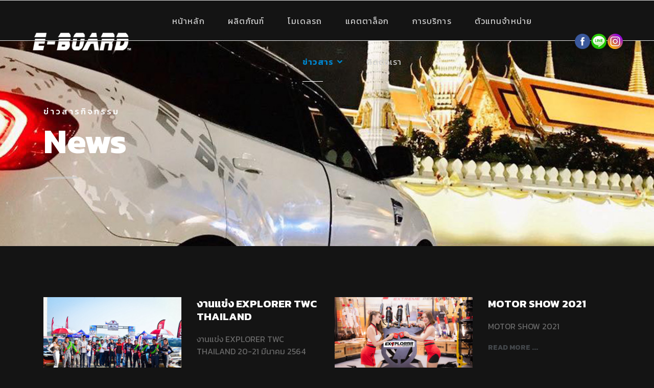

--- FILE ---
content_type: text/html; charset=utf-8
request_url: https://www.eboardthai.com/blog/news.html
body_size: 5228
content:

<!doctype html>
<html lang="en-gb" dir="ltr">
    <head>
<script>window.dataLayer = window.dataLayer || [];</script>
<!-- Google Tag Manager JS V.1.0.0 from Tools for Joomla -->
<script>(function(w,d,s,l,i){w[l]=w[l]||[];w[l].push({'gtm.start':
new Date().getTime(),event:'gtm.js'});var f=d.getElementsByTagName(s)[0],
j=d.createElement(s),dl=l!='dataLayer'?'&l='+l:'';j.async=true;j.src=
'//www.googletagmanager.com/gtm.js?id='+i+dl;f.parentNode.insertBefore(j,f);
})(window,document,'script','dataLayer','AW-380004048');</script>
<!-- End Google Tag Manager JS -->
        <meta charset="utf-8">
        <meta name="viewport" content="width=device-width, initial-scale=1, shrink-to-fit=no">
        <link rel="canonical" href="https://www.eboardthai.com/blog/news.html">
        <base href="https://www.eboardthai.com/blog/news.html" />
	<meta http-equiv="content-type" content="text/html; charset=utf-8" />
	<meta name="keywords" content="eboard, e-board, บันไดข้าง, บันไดรถ, บันไดรถยนต์, บันไดข้างไฟฟ้า, บันไดรถอัตโนมัติ, บันไดอัตโนมัติ, บันไดข้างสไลด์ไฟฟ้า, บันไดสไลด์ไฟฟ้า, รถกระบะ, รถตู้, รถสูง, บันไดรถกระบะ, บันไดรถตู้, บันไดรถสูง," />
	<meta name="description" content="E-BOARD บันไดข้างสไลด์ไฟฟ้าอัจฉริยะ " />
	<meta name="generator" content="Joomla! - Open Source Content Management" />
	<title>ข่าวสารกิจกรรม</title>
	<link href="/blog/news.feed?type=rss" rel="alternate" type="application/rss+xml" title="RSS 2.0" />
	<link href="/blog/news.feed?type=atom" rel="alternate" type="application/atom+xml" title="Atom 1.0" />
	<link href="/images/favicon.png" rel="shortcut icon" type="image/vnd.microsoft.icon" />
	<link href="//fonts.googleapis.com/css?family=Kanit:100,100i,300,300i,400,400i,500,500i,700,700i,900,900i&amp;display=swap&amp;subset=latin" rel="stylesheet" type="text/css" />
	<link href="/templates/folium/css/bootstrap.min.css" rel="stylesheet" type="text/css" />
	<link href="/templates/folium/css/font-awesome.min.css" rel="stylesheet" type="text/css" />
	<link href="/templates/folium/css/fa-v4-shims.css" rel="stylesheet" type="text/css" />
	<link href="/templates/folium/css/template.css" rel="stylesheet" type="text/css" />
	<link href="/templates/folium/css/presets/default.css" rel="stylesheet" type="text/css" />
	<link href="/media/widgetkit/wk-styles-6faaa53a.css" rel="stylesheet" type="text/css" id="wk-styles-css" />
	<style type="text/css">
#sp-bottom #sp-bottom2 {
    text-align: left;
}
.uk-panel-title {
    margin-top: 0;
    font-size: 18px;
    line-height: 24px;
    font-weight: 300;
    text-transform: none;
    color: #fff;
}
.sp-page-title .sp-page-title-heading {
    color: #fff;
}
#sp-main-body {
    padding: 50px 0;
}body{font-family: 'Kanit', sans-serif;font-size: 16px;}
@media (max-width:767px){body{font-size: 13px;}
}
h1{font-family: 'Kanit', sans-serif;font-size: 50px;font-weight: 700;}
@media (min-width:768px) and (max-width:991px){h1{font-size: 40px;}
}
@media (max-width:767px){h1{font-size: 30px;}
}
h2{font-family: 'Kanit', sans-serif;font-size: 37px;font-weight: 600;}
@media (min-width:768px) and (max-width:991px){h2{font-size: 30px;}
}
@media (max-width:767px){h2{font-size: 25px;}
}
h3{font-family: 'Kanit', sans-serif;font-size: 28px;font-weight: 600;}
@media (min-width:768px) and (max-width:991px){h3{font-size: 20px;}
}
@media (max-width:767px){h3{font-size: 18px;}
}
h4{font-family: 'Kanit', sans-serif;font-size: 21px;font-weight: 600;}
@media (min-width:768px) and (max-width:991px){h4{font-size: 18px;}
}
@media (max-width:767px){h4{font-size: 16px;}
}
h5{font-family: 'Kanit', sans-serif;font-size: 16px;}
@media (max-width:767px){h5{font-size: 14px;}
}
.sp-megamenu-parent > li > a, .sp-megamenu-parent > li > span, .sp-megamenu-parent .sp-dropdown li.sp-menu-item > a{font-family: 'Kanit', sans-serif;}
.logo-image {height:50px;}.logo-image-phone {height:50px;}.logo-image {height:50px;}.logo-image-phone {height:50px;}
	</style>
	<script src="/media/jui/js/jquery.min.js?6a55dde0070eb945f98df783e33ab3b0" type="text/javascript"></script>
	<script src="/media/jui/js/jquery-noconflict.js?6a55dde0070eb945f98df783e33ab3b0" type="text/javascript"></script>
	<script src="/media/jui/js/jquery-migrate.min.js?6a55dde0070eb945f98df783e33ab3b0" type="text/javascript"></script>
	<script src="/media/system/js/caption.js?6a55dde0070eb945f98df783e33ab3b0" type="text/javascript"></script>
	<script src="/templates/folium/js/popper.min.js" type="text/javascript"></script>
	<script src="/templates/folium/js/bootstrap.min.js" type="text/javascript"></script>
	<script src="/templates/folium/js/main.js" type="text/javascript"></script>
	<script src="/media/widgetkit/uikit2-80f45a41.js" type="text/javascript"></script>
	<script src="/media/widgetkit/wk-scripts-b192650f.js" type="text/javascript"></script>
	<script type="text/javascript">
jQuery(window).on('load',  function() {
				new JCaption('img.caption');
			});template="folium";
	</script>
	<!-- Joomla Facebook Integration Begin -->
<script type='text/javascript'>
!function(f,b,e,v,n,t,s){if(f.fbq)return;n=f.fbq=function(){n.callMethod?
n.callMethod.apply(n,arguments):n.queue.push(arguments)};if(!f._fbq)f._fbq=n;
n.push=n;n.loaded=!0;n.version='2.0';n.queue=[];t=b.createElement(e);t.async=!0;
t.src=v;s=b.getElementsByTagName(e)[0];s.parentNode.insertBefore(t,s)}(window,
document,'script','https://connect.facebook.net/en_US/fbevents.js');
fbq('init', '332244248277309', {}, {agent: 'pljoomla'});
fbq('track', 'PageView');
</script>
<noscript>
<img height="1" width="1" style="display:none" alt="fbpx"
src="https://www.facebook.com/tr?id=332244248277309&ev=PageView&noscript=1"/>
</noscript>
<!-- DO NOT MODIFY -->
<!-- Joomla Facebook Integration end -->
    


	        <!-- Global site tag (gtag.js) - Google Analytics -->
<script async src='https://www.googletagmanager.com/gtag/js?id=G-QEY1BSPPEH'></script>
<script>
	        window.dataLayer = window.dataLayer || [];
  function gtag(){dataLayer.push(arguments);}
  gtag('js', new Date());

  gtag('config', 'G-QEY1BSPPEH');
</script> 
<!-- //End Global Google Analytics Site Tag Plugin by PB Web Development -->


</head>
    <body class="site helix-ultimate com-content view-category layout-blog task-none itemid-259 en-gb ltr sticky-header layout-fluid offcanvas-init offcanvs-position-left">
<!-- Google Tag Manager iframe V.1.0.0 from Tools for Joomla -->
<noscript><iframe src='//www.googletagmanager.com/ns.html?id=AW-380004048'
height='0' width='0' style='display:none;visibility:hidden'></iframe></noscript>
<!-- End Google Tag Manager iframe -->
    
    <div class="body-wrapper">
        <div class="body-innerwrapper">
            <header id="sp-header"><div class="d-flex justify-content-between align-items-center"><div id="sp-logo"><a id="offcanvas-toggler" aria-label="Navigation" class="offcanvas-toggler-left d-block d-lg-none" href="#"><span class="fa fa-bars" aria-hidden="true" title="Navigation"></span></a><div class="logo"><a href="/"><img class="logo-image" src="/images/logo0.png" alt="Eboard"></a></div></div><div id="sp-menu"><nav class="sp-megamenu-wrapper" role="navigation"><ul class="sp-megamenu-parent menu-animation-fade-up d-none d-lg-block"><li class="sp-menu-item"><a  href="/" >หน้าหลัก</a></li><li class="sp-menu-item"><a  href="/gallery.html" >ผลิตภัณฑ์</a></li><li class="sp-menu-item"><a  href="/carmodel.html" >โมเดลรถ</a></li><li class="sp-menu-item"><a  href="/catalog.html" >แคตตาล็อก</a></li><li class="sp-menu-item"><a  href="/service.html" >การบริการ</a></li><li class="sp-menu-item"><a  href="/pages.html" >ตัวแทนจำหน่าย</a></li><li class="sp-menu-item sp-has-child active"><a  href="/blog.html" >ข่าวสาร</a><div class="sp-dropdown sp-dropdown-main sp-menu-right" style="width: 240px;"><div class="sp-dropdown-inner"><ul class="sp-dropdown-items"><li class="sp-menu-item current-item active"><a  href="/blog/news.html" >ข่าวสารกิจกรรม</a></li><li class="sp-menu-item"><a  href="/blog/video.html" >วีดีโอ</a></li></ul></div></div></li><li class="sp-menu-item"><a  href="/contact-us.html" >ติดต่อเรา</a></li></ul></nav></div><div id="sp-menu-right"><div class="sp-module "><div class="sp-module-content">

<div class="custom"  >
	<table>
<tbody>
<tr>
<td><a href="https://www.facebook.com/Ebaoardthailand/" target="_blank" rel="noopener noreferrer"><img src="/images/social/fb.png" alt="" /></a></td>
<td><a href="https://line.me/R/ti/p/%40pvf0017f" target="_blank" rel="noopener noreferrer"><img src="/images/social/line.png" alt="" /></a></td>
<td><a href="https://www.instagram.com/eboardthaiofficial/" target="_blank" rel="noopener noreferrer"><img src="/images/social/instagram.png" alt="" /></a></td>
</tr>
</tbody>
</table></div>
</div></div></div></div></header>            <section id="sp-section-1"><div class="row"><div id="sp-title" class="col-lg-12 "><div class="sp-column "><div class="sp-page-title"style="background-image: url(/images/headers/header-06.jpg);"><div class="container"><h2 class="sp-page-title-heading">ข่าวสารกิจกรรม</h2><h3 class="sp-page-title-sub-heading">News</h3></div></div></div></div></div></section><section id="sp-main-body"><div class="container"><div class="container-inner"><div class="row"><main id="sp-component" class="col-lg-12 " role="main"><div class="sp-column "><div id="system-message-container">
	</div>

<div class="blog">
	
		
	
	
	
	
	
			<div class="article-list">
			<div class="row">
							<div class="col-md-6">
					<div class="article "
						itemprop="blogPost" itemscope itemtype="https://schema.org/BlogPosting">
						
	
						<div class="article-intro-image float-left">
							<a href="/blog/งานแข่ง-explorer-twc-thailand.html"><img
									 src="/images/event/2021/TWC/05.jpg" alt=""></a>
							</div>
			
<div class="article-body">
	
		
	
	
	<div class="article-header">
					<h2>
									<a href="/blog/งานแข่ง-explorer-twc-thailand.html">
						งานแข่ง EXPLORER TWC THAILAND					</a>
							</h2>
		
		
		
			</div>
	
	
		
	<div class="article-introtext">
		<p>งานแข่ง EXPLORER TWC THAILAND 20-21 มีนาคม 2564</p>
	</div>

	
	
		
<div class="readmore">
			<a href="/blog/งานแข่ง-explorer-twc-thailand.html" itemprop="url" aria-label="Read more:  งานแข่ง EXPLORER TWC THAILAND">
			Read more ...		</a>
	</div>

	
	</div>

					</div>
									</div>
							<div class="col-md-6">
					<div class="article "
						itemprop="blogPost" itemscope itemtype="https://schema.org/BlogPosting">
						
	
						<div class="article-intro-image float-left">
							<a href="/blog/motor-show-2021.html"><img
									 src="/images/event/2021/MotorShow2021/05.jpg" alt=""></a>
							</div>
			
<div class="article-body">
	
		
	
	
	<div class="article-header">
					<h2>
									<a href="/blog/motor-show-2021.html">
						MOTOR SHOW 2021					</a>
							</h2>
		
		
		
			</div>
	
	
		
	<div class="article-introtext">
		<p>MOTOR SHOW 2021</p>
	</div>

	
	
		
<div class="readmore">
			<a href="/blog/motor-show-2021.html" itemprop="url" aria-label="Read more:  MOTOR SHOW 2021">
			Read more ...		</a>
	</div>

	
	</div>

					</div>
									</div>
							<div class="col-md-6">
					<div class="article "
						itemprop="blogPost" itemscope itemtype="https://schema.org/BlogPosting">
						
	
						<div class="article-intro-image float-left">
							<a href="/blog/motor-show-2019.html"><img
									 src="/images/event/motorex2019/00.jpg" alt=""></a>
							</div>
			
<div class="article-body">
	
		
	
	
	<div class="article-header">
					<h2>
									<a href="/blog/motor-show-2019.html">
						MOTOR SHOW 2019					</a>
							</h2>
		
		
		
			</div>
	
	
		
	<div class="article-introtext">
		<p>MOTOR SHOW 2019 - วันที่ 27 มีนาคม - 7 เมษายน 2562 IMPACT เมืองทองธานี</p>
	</div>

	
	
		
<div class="readmore">
			<a href="/blog/motor-show-2019.html" itemprop="url" aria-label="Read more:  MOTOR SHOW 2019">
			Read more ...		</a>
	</div>

	
	</div>

					</div>
									</div>
							<div class="col-md-6">
					<div class="article "
						itemprop="blogPost" itemscope itemtype="https://schema.org/BlogPosting">
						
	
						<div class="article-intro-image float-left">
							<a href="/blog/motor-show-2018.html"><img
									 src="/images/event/motorex2018/00.jpg" alt=""></a>
							</div>
			
<div class="article-body">
	
		
	
	
	<div class="article-header">
					<h2>
									<a href="/blog/motor-show-2018.html">
						MOTOR SHOW 2018					</a>
							</h2>
		
		
		
			</div>
	
	
		
	<div class="article-introtext">
		<p>MOTOR SHOW 2018 - วันที่ 26 มีนาคม - 8 เมษายน 2561 IMPACT เมืองทองธานี</p>
	</div>

	
	
		
<div class="readmore">
			<a href="/blog/motor-show-2018.html" itemprop="url" aria-label="Read more:  MOTOR SHOW 2018">
			Read more ...		</a>
	</div>

	
	</div>

					</div>
									</div>
							<div class="col-md-6">
					<div class="article "
						itemprop="blogPost" itemscope itemtype="https://schema.org/BlogPosting">
						
	
						<div class="article-intro-image float-left">
							<a href="/blog/motor-expo-2019.html"><img
									 src="/images/event/motor2019/00.jpg" alt=""></a>
							</div>
			
<div class="article-body">
	
		
	
	
	<div class="article-header">
					<h2>
									<a href="/blog/motor-expo-2019.html">
						MOTOR EXPO 2019					</a>
							</h2>
		
		
		
			</div>
	
	
		
	<div class="article-introtext">
		<p>MOTOR EXPO 2019 - มหกรรมยานยนต์ครั้งที่ 36 วันที่ 29 พฤศจิกายน - 10 ธันวาคม 2562 IMPACT เมืองทองธานี</p>
	</div>

	
	
		
<div class="readmore">
			<a href="/blog/motor-expo-2019.html" itemprop="url" aria-label="Read more:  MOTOR EXPO 2019">
			Read more ...		</a>
	</div>

	
	</div>

					</div>
									</div>
							<div class="col-md-6">
					<div class="article "
						itemprop="blogPost" itemscope itemtype="https://schema.org/BlogPosting">
						
	
						<div class="article-intro-image float-left">
							<a href="/blog/motor-expo-2018.html"><img
									 src="/images/event/motor2018/00.jpg" alt=""></a>
							</div>
			
<div class="article-body">
	
		
	
	
	<div class="article-header">
					<h2>
									<a href="/blog/motor-expo-2018.html">
						MOTOR EXPO 2018					</a>
							</h2>
		
		
		
			</div>
	
	
		
	<div class="article-introtext">
		<p>MOTOR EXPO 2018 - มหกรรมยานยนต์ครั้งที่ 35 วันที่ 29 พฤศจิกายน - 10 ธันวาคม 2561 IMPACT เมืองทองธานี</p>
	</div>

	
	
		
<div class="readmore">
			<a href="/blog/motor-expo-2018.html" itemprop="url" aria-label="Read more:  MOTOR EXPO 2018">
			Read more ...		</a>
	</div>

	
	</div>

					</div>
									</div>
							<div class="col-md-6">
					<div class="article "
						itemprop="blogPost" itemscope itemtype="https://schema.org/BlogPosting">
						
	
						<div class="article-intro-image float-left">
							<a href="/blog/motorexpo-2017.html"><img
									 src="/images/event/motorex2017/00.jpg" alt=""></a>
							</div>
			
<div class="article-body">
	
		
	
	
	<div class="article-header">
					<h2>
									<a href="/blog/motorexpo-2017.html">
						MOTOR EXPO 2017					</a>
							</h2>
		
		
		
			</div>
	
	
		
	<div class="article-introtext">
		<p>MOTOR EXPO 2017 - มหกรรมยานยนต์ครั้งที่ 34 วันที่ 30 พฤศจิกายน - 11 ธันวาคม 2560 IMPACT เมืองทองธานี</p>
	</div>

	
	
		
<div class="readmore">
			<a href="/blog/motorexpo-2017.html" itemprop="url" aria-label="Read more:  MOTOR EXPO 2017">
			Read more ...		</a>
	</div>

	
	</div>

					</div>
									</div>
							<div class="col-md-6">
					<div class="article "
						itemprop="blogPost" itemscope itemtype="https://schema.org/BlogPosting">
						
	
						<div class="article-intro-image float-left">
							<a href="/blog/motor-expo-2016.html"><img
									 src="/images/event/motor2016.jpg" alt=""></a>
							</div>
			
<div class="article-body">
	
		
	
	
	<div class="article-header">
					<h2>
									<a href="/blog/motor-expo-2016.html">
						MOTOR EXPO 2016.					</a>
							</h2>
		
		
		
			</div>
	
	
		
	<div class="article-introtext">
		<p>Concept of MOTOR EXPO 2016 Connect the World … Connect People: Smart Vehicles</p>
	</div>

	
	
		
<div class="readmore">
			<a href="/blog/motor-expo-2016.html" itemprop="url" aria-label="Read more:  MOTOR EXPO 2016.">
			Read more ...		</a>
	</div>

	
	</div>

					</div>
									</div>
						</div>
		</div>
	
	
	
			<nav class="d-flex pagination-wrapper">
							<div class="mr-auto">
					<ul class="pagination"><li class="page-item active"><a class="page-link">1</a></li><li class="page-item"><a class="page-link " href="/blog/news.html?start=8" title="2">2</a></li><li class="page-item"><a class="page-link next" href="/blog/news.html?start=8" title="&raquo;">&raquo;</a></li><li class="page-item"><a class="page-link " href="/blog/news.html?start=8" title="End">End</a></li></ul>				</div>
					</nav>
	
</div>
</div></main></div></div></div></section><section id="sp-bottom"><div class="container"><div class="container-inner"><div class="row"><div id="sp-bottom1" class="col-lg-4 "><div class="sp-column "><div class="sp-module "><div class="sp-module-content">

<div class="custom"  >
	<p><img src="/images/pioneer-logo.jpg" alt="" /></p>
<p><span style="font-size: 18pt;"><strong>บจก. ไพโอเนียร์ เอ็นจิเนียริ่ง อินเตอร์เนชั่นแนล</strong></span></p>
<p>44/11 หมุ่ 6 ถนนบรมราชชนนี ต.บางกระทึก อ.สามพราน จ.นครปฐม 73210</p></div>
</div></div></div></div><div id="sp-bottom2" class="col-lg-3 "><div class="sp-column "><div class="sp-module "><h3 class="sp-module-title">Contact Us</h3><div class="sp-module-content">

<div class="custom"  >
	<p><strong>Tel Office:</strong> 084-147-0099, 062-597-1114<br /><strong>Tel Service:</strong> 062-597-1112<br /><strong>Email:</strong> info@eboardthai.com</p>
<table>
<tbody>
<tr>
<td><img src="/images/social/line.png" alt="" /></td>
<td>ID LINE Office : <a href="https://line.me/R/ti/p/%40pvf0017f" target="_blank" rel="noopener noreferrer">@eboardthai</a><br />ID LINE Service : <a href="http://line.me/ti/p/~E-boardservice" target="_blank" rel="noopener noreferrer">E-boardservice</a></td>
</tr>
</tbody>
</table></div>
</div></div></div></div><div id="sp-bottom3" class="col-5 col-sm-5 col-md-5 col-lg-2 "><div class="sp-column "><div class="sp-module "><h3 class="sp-module-title">Site Menu</h3><div class="sp-module-content">

<div class="custom"  >
	<ul>
<li><a href="#">HOME</a></li>
<li><a href="#">PRODUCTS</a></li>
<li><a href="#">SERVICES</a></li>
<li><a href="#">ABOUT US</a></li>
<li><a href="#">CONTACT</a></li>
</ul></div>
</div></div></div></div><div id="sp-bottom4" class="col-7 col-sm-7 col-md-7 col-lg-3 "><div class="sp-column "><div class="sp-module "><h3 class="sp-module-title">Link</h3><div class="sp-module-content">

<div class="custom"  >
	<p><img src="/images/qr-eboard.jpg" alt="" /></p>
<table>
<tbody>
<tr>
<td><a href="https://www.facebook.com/Ebaoardthailand/" target="_blank" rel="noopener noreferrer"><img src="/images/social/fb.png" alt="" /></a></td>
<td><a href="https://www.youtube.com/channel/UCKW2HdKGx2MPul_fGCelsvw" target="_blank" rel="noopener noreferrer"><img src="/images/social/youtube.png" alt="" /></a></td>
<td><a href="https://www.instagram.com/eboardthaiofficial/" target="_blank" rel="noopener noreferrer"><img src="/images/social/instagram.png" alt="" /></a></td>
</tr>
</tbody>
</table>
<p> </p></div>
</div></div></div></div></div></div></div></section><footer id="sp-footer"><div class="container"><div class="container-inner"><div class="row"><div id="sp-footer2" class="col-lg-12 "><div class="sp-column "><span class="sp-copyright">© 2013-2026. All Rights Reserved. Designed by Megaweb.co.th</span></div></div></div></div></div></footer>        </div>
    </div>

    <!-- Off Canvas Menu -->
    <div class="offcanvas-overlay"></div>
    <div class="offcanvas-menu">
        <a href="#" class="close-offcanvas"><span class="fa fa-remove"></span></a>
        <div class="offcanvas-inner">
                            <div class="sp-module "><div class="sp-module-content"><ul class="menu">
<li class="item-174 default"><a href="/" >หน้าหลัก</a></li><li class="item-178"><a href="/gallery.html" >ผลิตภัณฑ์</a></li><li class="item-242"><a href="/carmodel.html" >โมเดลรถ</a></li><li class="item-241"><a href="/catalog.html" >แคตตาล็อก</a></li><li class="item-107"><a href="/service.html" >การบริการ</a></li><li class="item-108"><a href="/pages.html" >ตัวแทนจำหน่าย</a></li><li class="item-115 active menu-deeper menu-parent"><a href="/blog.html" >ข่าวสาร<span class="menu-toggler"></span></a><ul class="menu-child"><li class="item-259 current active"><a href="/blog/news.html" >ข่าวสารกิจกรรม</a></li><li class="item-260"><a href="/blog/video.html" >วีดีโอ</a></li></ul></li><li class="item-175"><a href="/contact-us.html" >ติดต่อเรา</a></li></ul>
</div></div>
                    </div>
    </div>

    
    
    
    <!-- Go to top -->
            </body>
</html>

--- FILE ---
content_type: text/css
request_url: https://www.eboardthai.com/templates/folium/css/template.css
body_size: 20419
content:
/**
 * @package Helix Ultimate Framework
 * @author JoomShaper https://www.joomshaper.com
 * @copyright Copyright (c) 2010 - 2018 JoomShaper
 * @license http://www.gnu.org/licenses/gpl-2.0.html GNU/GPLv2 or Later
 */
:root {
  --link-color: #0080c5;
  --text-color: #fff;
}
body {
  text-rendering: auto;
  -webkit-font-smoothing: antialiased;
  -moz-osx-font-smoothing: grayscale;
}
body.helix-ultimate-preloader {
  overflow: hidden;
}
body.helix-ultimate-preloader:before {
  content: " ";
  position: fixed;
  top: 0;
  left: 0;
  width: 100%;
  height: 100%;
  z-index: 99998;
  background: rgba(255, 255, 255, .9);
}
body.helix-ultimate-preloader:after {
  content: "\f110";
  font-family: "Font Awesome 5 Free";
  font-weight: 900;
  font-size: 36px;
  position: fixed;
  top: 50%;
  left: 50%;
  margin-top: -24px;
  margin-left: -24px;
  width: 48px;
  height: 48px;
  line-break: 48px;
  text-align: center;
  color: #007bff;
  -webkit-animation: fa-spin 2s infinite linear;
  animation: fa-spin 2s infinite linear;
  z-index: 99999;
}
a {
  transition: color 400ms, background-color 400ms;
}
a, a:hover, a:focus, a:active {
  text-decoration: none;
}
label {
  font-weight: normal;
}
legend {
  padding-bottom: 10px;
}
img {
  display: block;
  max-width: 100%;
  height: auto;
}
.link-color {
  color: #0080c5;
}
.link-bgcolor {
  background-color: #0080c5;
}
.sppb-btn {
  border-radius: 0px;
  padding: 13px 30px;
  line-height: 1.5;
  border: none;
  border-radius: 2px;
  position: relative;
  z-index: 3;
  letter-spacing: 0.5px;
  cursor: pointer;
  display: inline-flex;
  align-items: center;
}
.sppb-btn.sppb-btn-xlg {
  font-size: 18px;
  padding: 16px 70px;
}
.sppb-btn.sppb-btn-lg {
  font-size: 16px;
  padding: 12px 50px;
}
.sppb-btn.sppb-btn-sm {
  padding: 10px 25px;
  font-size: 14px;
}
.sppb-btn.sppb-btn-xs {
  padding: 6px 22px;
  font-size: 12px;
}
.sppb-btn.sppb-btn-primary {
  color: #141414;
  border-color: #0080c5;
  background-color: #0080c5;
  font-weight: 600;
  font-size: 14px;
  padding: 14px 30px;
}
.sppb-btn.sppb-btn-primary.sppb-btn-xlg {
  font-size: 18px;
  padding: 16px 70px;
}
.sppb-btn.sppb-btn-primary.sppb-btn-lg {
  padding: 13px 50px;
  font-size: 16px;
}
.sppb-btn.sppb-btn-primary.sppb-btn-sm {
  padding: 9px 23px;
  font-size: 14px;
}
.sppb-btn.sppb-btn-primary.sppb-btn-xs {
  padding: 6px 18px;
  font-size: 12px;
}
.sppb-btn.sppb-btn-primary.sppb-btn-outline {
  background-color: transparent;
  border: solid 1px #ccc;
  color: #fff;
}
.sppb-btn.sppb-btn-primary.sppb-btn-outline:hover, .sppb-btn.sppb-btn-primary.sppb-btn-outline:focus {
  color: #141414;
  box-shadow: none;
  background-color: #0080c5;
  border-color: #0080c5;
}
.sppb-btn.sppb-btn-primary.sppb-btn-outline.sppb-btn-round {
  border-radius: 25px;
}
.sppb-btn.sppb-btn-primary.sppb-btn-outline.border-style {
  border: solid 1px #fff;
}
.sppb-btn.sppb-btn-primary:hover, .sppb-btn.sppb-btn-primary:focus {
  color: #141414;
  background: #0080c5;
}
.sppb-btn.sppb-btn-primary.sppb-btn-round {
  border-radius: 25px;
}
.sppb-btn.sppb-btn-secondary {
  color: #141414;
  border-color: #0080c5;
  background-color: #0080c5;
  font-weight: 600;
  font-size: 14px;
  padding: 14px 30px;
}
.sppb-btn.sppb-btn-secondary.sppb-btn-xlg {
  font-size: 18px;
  padding: 16px 70px;
}
.sppb-btn.sppb-btn-secondary.sppb-btn-lg {
  padding: 13px 50px;
  font-size: 16px;
}
.sppb-btn.sppb-btn-secondary.sppb-btn-sm {
  padding: 9px 23px;
  font-size: 14px;
}
.sppb-btn.sppb-btn-secondary.sppb-btn-xs {
  padding: 6px 18px;
  font-size: 12px;
}
.sppb-btn.sppb-btn-secondary.sppb-btn-outline {
  background-color: transparent;
  border: solid 1px #0080c5;
  color: #0080c5;
}
.sppb-btn.sppb-btn-secondary.sppb-btn-outline:hover, .sppb-btn.sppb-btn-secondary.sppb-btn-outline:focus {
  color: #141414;
  background-color: #0080c5;
  box-shadow: none;
  border: solid 1px #0080c5;
}
.sppb-btn.sppb-btn-secondary.sppb-btn-outline.sppb-btn-round {
  border-radius: 25px;
}
.sppb-btn.sppb-btn-secondary:hover, .sppb-btn.sppb-btn-secondary:focus {
  color: #141414;
  background: #0080c5;
}
.sppb-btn.sppb-btn-secondary.sppb-btn-round {
  border-radius: 25px;
}
.sppb-btn.sppb-btn-default {
  background-color: #e6e6e6;
  color: #fff;
}
.sppb-btn.sppb-btn-default:hover, .sppb-btn.sppb-btn-default:focus {
  background-color: #e6e6e6;
}
.sppb-btn.sppb-btn-default.sppb-btn-round {
  border-radius: 25px;
}
.sppb-btn.sppb-btn-default.sppb-btn-outline {
  border: solid 1px #fff;
  color: #fff;
  background-color: transparent;
}
.sppb-btn.sppb-btn-default.sppb-btn-outline:hover, .sppb-btn.sppb-btn-default.sppb-btn-outline:focus {
  background-color: #0080c5;
  color: #141414;
  box-shadow: none;
  border-color: transparent;
}
.sppb-btn.sppb-btn-default.sppb-btn-outline.slider-btn {
  border-color: #fff;
  text-transform: uppercase;
  color: #fff;
}
.sppb-btn.sppb-btn-default.sppb-btn-outline.slider-btn:hover, .sppb-btn.sppb-btn-default.sppb-btn-outline.slider-btn:focus {
  color: #0080c5;
  background-color: #141414;
}
.sppb-btn.sppb-btn-default.sppb-btn-square {
  border-radius: 0px;
}
.sppb-btn.sppb-btn-link {
  font-weight: 500;
  background-color: transparent;
  padding: 0;
  color: #fff;
}
.sppb-btn.sppb-btn-link.sppb-btn-sm {
  font-size: 14px;
}
.sppb-btn.sppb-btn-link:focus, .sppb-btn.sppb-btn-link:hover {
  color: #0080c5;
}
.sppb-btn.btn-anim {
  position: relative;
  padding: 14px 50px 14px 25px;
  transition: all 0.3s cubic-bezier(0.8, 0, 0.4, 1);
}
.sppb-btn.btn-anim:before {
  content: "\f061";
  position: absolute;
  font-family: "Font Awesome 5 Free";
  font-weight: 900;
  left: 25px;
  opacity: 0;
  visibility: none;
  transform: translateX(-20px);
  transition: all 0.3s cubic-bezier(0.8, 0, 0.4, 1);
  color: #141414;
}
.sppb-btn.btn-anim:after {
  content: "\f061";
  position: absolute;
  font-family: "Font Awesome 5 Free";
  font-weight: 900;
  right: 25px;
  transition: all 0.3s cubic-bezier(0.8, 0, 0.4, 1);
  color: #141414;
}
.sppb-btn.btn-anim:hover {
  padding: 14px 25px 14px 50px;
}
.sppb-btn.btn-anim:hover:before {
  opacity: 1;
  visibility: visible;
  transform: translateX(0);
  color: #141414;
}
.sppb-btn.btn-anim:hover:after {
  opacity: 0;
  visibility: hidden;
  transform: translateX(20px);
}
.sppb-btn.custom-arrow {
  position: relative;
  text-align: left;
}
.sppb-btn.custom-arrow:before {
  content: "";
  transform: rotate(45deg);
  width: 15px;
  height: 15px;
  border-width: 1px 1px 0px 0;
  border-style: solid;
  position: absolute;
  right: 1px;
}
.sppb-btn.custom-arrow:after {
  content: "";
  width: 150px;
  height: 1px;
  background-color: #fff;
  margin-left: 20px;
  transition: 0.3s;
}
.sppb-btn.custom-arrow:hover:after, .sppb-btn.custom-arrow:focus:after {
  background: #0080c5;
}
.sppb-btn.custom-arrow:hover:before, .sppb-btn.custom-arrow:focus:before {
  border-color: #0080c5;
}
#sp-top-bar {
  padding: 8px 0;
  font-size: 0.875rem;
}
#sp-top-bar .sp-module {
  display: inline-block;
  margin: 0 0 0 1.25rem;
}
ul.social-icons {
  list-style: none;
  padding: 0;
  margin: -5px;
  display: inline-block;
}
ul.social-icons > li {
  display: inline-block;
  margin: 5px 10px;
}
ul.social-icons > li a {
  color: #9e9e9e;
}
.sp-module-content .mod-languages ul.lang-inline {
  margin: 0;
  padding: 0;
}
.sp-module-content .mod-languages ul.lang-inline li {
  border: none;
  display: inline-block;
  margin: 0 5px 0 0;
}
.sp-module-content .mod-languages ul.lang-inline li a {
  padding: 0 !important;
}
.sp-module-content .mod-languages ul.lang-inline li > a:before {
  display: none;
}
.sp-module-content .latestnews > li > a > span {
  display: block;
  margin-top: 5px;
  font-size: 85%;
}
.sp-contact-info {
  list-style: none;
  padding: 0;
  margin: 0 -10px;
}
.sp-contact-info li {
  display: inline-block;
  margin: 0 10px;
  font-size: 90%;
  white-space: nowrap;
}
.sp-contact-info li i {
  margin: 0 3px;
}
#sp-header {
  height: 80px;
  left: 0;
  position: relative;
  top: 0;
  width: 100%;
  z-index: 99;
  padding: 0px 60px;
  border-top: solid 1px #e1e1e1;
  border-bottom: solid 1px #e1e1e1;
}
#sp-header .logo {
  height: 80px;
  display: flex;
  justify-content: center;
  margin: 0;
  align-items: center;
}
#sp-header .logo a {
  font-size: 24px;
  line-height: 1;
  margin: 0;
  padding: 0;
}
#sp-header .logo p {
  margin: 5px 0 0;
}
#sp-header.header-sticky {
  position: fixed !important;
  z-index: 9999;
}
#sp-title {
  min-height: 0;
}
.sp-page-title {
  padding: 130px 0;
  background-repeat: no-repeat;
  background-position: 50% 50%;
  background-size: cover;
  background-color: #f8f8f8;
  margin-bottom: 50px;
}
.sp-page-title .sp-page-title-heading, .sp-page-title .sp-page-title-sub-heading {
  margin: 0;
  padding: 0;
}
.sp-page-title .sp-page-title-heading {
  font-size: 16px;
  letter-spacing: 3px;
  line-height: 1;
  color: #0080c5;
  text-transform: uppercase;
  font-weight: 500;
}
.sp-page-title .sp-page-title-sub-heading {
  font-size: 67px;
  font-weight: normal;
  line-height: 1.2;
  margin-top: 10px;
  font-weight: 700;
  display: flex;
  flex-direction: column;
}
.sp-page-title .sp-page-title-sub-heading:after {
  content: "";
  background-image: url(../images/hover-line.png);
  background-repeat: no-repeat;
  z-index: 1;
  height: 6px;
  margin-top: 30px;
}
.sp-page-title .breadcrumb {
  background: none;
  padding: 0;
  margin: 10px 0 0 0;
}
.sp-page-title .breadcrumb > .active {
  color: rgba(255, 255, 255, 0.7);
}
.sp-page-title .breadcrumb > li > a:hover, .sp-page-title .breadcrumb > li > a:focus {
  color: #0080c5;
}
.sp-page-title .breadcrumb > span, .sp-page-title .breadcrumb > li, .sp-page-title .breadcrumb > li + li:before, .sp-page-title .breadcrumb > li > a {
  color: #fff;
}
.body-innerwrapper {
  overflow-x: hidden;
}
.layout-boxed .body-innerwrapper {
  max-width: 1240px;
  margin: 0 auto;
  box-shadow: 0 0 5px rgba(0, 0, 0, 0.2);
}
#sp-main-body {
  padding: 100px 0;
}
.com-sppagebuilder #sp-main-body {
  padding: 0;
}
#sp-left .sp-module, #sp-right .sp-module {
  margin-top: 30px;
}
#sp-left .sp-module:first-child, #sp-right .sp-module:first-child {
  margin-top: 0;
}
#sp-left .sp-module .sp-module-title, #sp-right .sp-module .sp-module-title {
  margin: 0 0 30px;
  font-size: 28px;
  color: #212121;
  font-weight: 700;
}
#sp-left .sp-module ul, #sp-right .sp-module ul {
  list-style: none;
  padding: 0;
  margin: 0;
}
#sp-left .sp-module ul > li, #sp-right .sp-module ul > li {
  display: block;
  border-bottom: 1px solid #ccc;
}
#sp-left .sp-module ul > li > a, #sp-right .sp-module ul > li > a {
  display: block;
  padding: 5px 0;
  line-height: 36px;
  padding: 2px 0;
}
#sp-left .sp-module ul > li:last-child, #sp-right .sp-module ul > li:last-child {
  border-bottom: none;
}
#sp-left .sp-module .categories-module ul, #sp-right .sp-module .categories-module ul {
  margin: 0 10px;
}
#sp-left .sp-module .latestnews > div:last-child, #sp-right .sp-module .latestnews > div:last-child {
  padding-bottom: 0;
  margin-bottom: 0;
  border-bottom: 0;
}
#sp-left .sp-module .latestnews > div > a, #sp-right .sp-module .latestnews > div > a {
  display: block;
  font-weight: 400;
}
#sp-left .sp-module .tagscloud, #sp-right .sp-module .tagscloud {
  margin: -2px 0;
}
#sp-left .sp-module .tagscloud .tag-name, #sp-right .sp-module .tagscloud .tag-name {
  display: inline-block;
  padding: 5px 10px;
  background: #808080;
  color: #fff;
  border-radius: 4px;
  margin: 2px 0;
}
#sp-left .sp-module .tagscloud .tag-name span, #sp-right .sp-module .tagscloud .tag-name span {
  display: inline-block;
  min-width: 10px;
  padding: 3px 7px;
  font-size: 12px;
  font-weight: 700;
  line-height: 1;
  text-align: center;
  white-space: nowrap;
  vertical-align: baseline;
  background-color: rgba(0, 0, 0, 0.2);
  border-radius: 10px;
}
#sp-left .folium-blog-search input, #sp-right .folium-blog-search input {
  border-radius: 0;
  height: 50px;
  border-color: #ccc c;
  color: #ccc;
}
#sp-left .folium-blog-search ::-webkit-input-placeholder, #sp-right .folium-blog-search ::-webkit-input-placeholder {
  color: #ccc;
}
#sp-left .folium-blog-search .input-group-btn .btn, #sp-right .folium-blog-search .input-group-btn .btn {
  width: 50px;
  height: 50px;
  border-radius: 0;
  position: relative;
}
#sp-left .folium-blog-search .input-group-btn .btn:after, #sp-right .folium-blog-search .input-group-btn .btn:after {
  position: absolute;
  content: "\f002";
  font-family: "Font Awesome 5 Free";
  font-weight: 900;
  color: #fff;
  top: 10px;
  left: 15px;
}
#sp-left .form-control:focus, #sp-right .form-control:focus {
  border-color: #ccc;
  box-shadow: none;
}
#sp-left .folium-latest-news, #sp-right .folium-latest-news, #sp-left .folium-article-categories, #sp-right .folium-article-categories {
  border: solid 1px #ccc;
  padding: 45px 30px 40px;
}
#sp-left .folium-latest-news .sp-module-content .folium-latest-news, #sp-right .folium-latest-news .sp-module-content .folium-latest-news, #sp-left .folium-article-categories .sp-module-content .folium-latest-news, #sp-right .folium-article-categories .sp-module-content .folium-latest-news, #sp-left .folium-latest-news .sp-module-content .folium-article-categories, #sp-right .folium-latest-news .sp-module-content .folium-article-categories, #sp-left .folium-article-categories .sp-module-content .folium-article-categories, #sp-right .folium-article-categories .sp-module-content .folium-article-categories {
  border: 0;
  padding: 0;
}
#sp-left .latestnews > div, #sp-right .latestnews > div {
  width: 100%;
  display: flex;
  padding-bottom: 20px;
  flex-wrap: wrap;
}
#sp-left .latestnews > div:last-child, #sp-right .latestnews > div:last-child {
  padding-bottom: 0;
  margin-bottom: 0;
  border-bottom: 0;
}
#sp-left .latestnews > div > a, #sp-right .latestnews > div > a {
  font-size: 13px;
  color: #6c6d8b;
}
#sp-left .latestnews > div .article-list-img, #sp-right .latestnews > div .article-list-img {
  flex: 1 0 68px;
  max-width: 68px;
  margin-right: 15px;
}
#sp-left .latestnews > div .article-list-img a img, #sp-right .latestnews > div .article-list-img a img {
  width: 100%;
  height: 68px;
}
#sp-left .latestnews > div .latest-post-content-wrap, #sp-right .latestnews > div .latest-post-content-wrap {
  flex: 1 0 calc(100% - 100px);
  max-width: calc(100% - 100px);
  margin-top: -7px;
}
#sp-left .latestnews > div .latest-post-content-wrap .latest-post-title a, #sp-right .latestnews > div .latest-post-content-wrap .latest-post-title a {
  font-size: 14px;
  color: #212121;
  font-weight: 700;
  height: 1.5em;
}
#sp-left .latestnews > div .latest-post-content-wrap .latest-post-title a:hover, #sp-right .latestnews > div .latest-post-content-wrap .latest-post-title a:hover {
  color: #0080c5;
}
#sp-left .latestnews > div .latest-post-content-wrap .latest-post-info span.category-date, #sp-right .latestnews > div .latest-post-content-wrap .latest-post-info span.category-date {
  color: #686868;
  font-size: 14px;
  font-weight: 400;
}
#sp-left ul.folium-article-categories li, #sp-right ul.folium-article-categories li {
  transition: 0.3s;
}
#sp-left ul.folium-article-categories li h4 a, #sp-right ul.folium-article-categories li h4 a {
  font-size: 16px;
  color: #212121;
  font-weight: 400;
}
#sp-left ul.folium-article-categories li h4 a:hover, #sp-right ul.folium-article-categories li h4 a:hover {
  color: #0080c5;
}
.login img {
  display: inline-block;
  margin: 20px 0;
}
.login .checkbox input[type="checkbox"] {
  margin-top: 6px;
}
.form-links ul {
  list-style: none;
  padding: 0;
  margin: 0;
}
.registration .modal {
  display: inline-block;
  position: inherit;
}
.com-content.layout-edit .nav-tabs .nav-link, .com-content.layout-edit label.hasPopover, .registration label.hasPopover {
  display: inline-block !important;
}
.registration .form-check-inline input[type="radio"] {
  display: inline-block;
}
.search .btn-toolbar {
  margin-bottom: 20px;
}
.search .btn-toolbar span.icon-search {
  margin: 0;
}
.search .btn-toolbar button {
  color: #fff;
}
.search .phrases .phrases-box .controls label {
  display: inline-block;
  margin: 0 20px 20px;
}
.search .phrases .ordering-box {
  margin-bottom: 15px;
}
.search .only label {
  display: inline-block;
  margin: 0 20px 20px;
}
.search .search-results dt.result-title {
  margin-top: 40px;
}
.search .search-results dt, .search .search-results dd {
  margin: 5px 0;
}
.filter-search .chzn-container-single .chzn-single {
  height: 34px;
  line-height: 34px;
}
.form-search .finder label {
  display: block;
}
.form-search .finder .input-medium {
  width: 60%;
  border-radius: 4px;
}
.finder .word input {
  display: inline-block;
}
.finder .search-results.list-striped li {
  padding: 20px 0;
}
.article-list .article {
  margin-bottom: 30px;
}
.article-list .article .article-intro-image, .article-list .article .article-featured-video, .article-list .article .article-featured-audio, .article-list .article .article-feature-gallery {
  overflow: hidden;
}
.article-list .article .article-header h1, .article-list .article .article-header h2 {
  font-size: 1.375rem;
  margin: 0 0 1.25rem 0;
}
.article-list .article .article-header h1 a, .article-list .article .article-header h2 a {
  color: #fff;
}
.article-list .article .article-header h1 a:hover, .article-list .article .article-header h2 a:hover, .article-list .article .article-header h1 a:active, .article-list .article .article-header h2 a:active, .article-list .article .article-header h1 a:focus, .article-list .article .article-header h2 a:focus {
  color: #0080c5;
}
.article-info {
  display: -webkit-box;
  display: -ms-flexbox;
  display: flex;
  -ms-flex-wrap: wrap;
  flex-wrap: wrap;
  margin-bottom: 5px;
}
.article-info > span {
  font-size: 0.813rem;
}
.article-info > span + span::before {
  display: inline-block;
  padding-right: 0.5rem;
  padding-left: 0.5rem;
}
.article-info > span a {
  color: #fff;
}
.article-info > span a:hover {
  color: #0080c5;
}
.article-details .article-header {
  position: relative;
}
.article-details .article-header h1, .article-details .article-header h2 {
  font-size: 50px;
  font-weight: 700;
}
.article-details .article-info {
  margin-bottom: 50px;
}
.article-details .article-full-image {
  text-align: center;
  margin-bottom: 2rem;
}
.article-details .article-full-image img {
  display: inline-block;
}
.article-details .article-featured-video, .article-details .article-featured-audio, .article-details .article-feature-gallery {
  margin-bottom: 2rem;
}
.article-details .article-author-information {
  padding-top: 2rem;
  margin-top: 2rem;
  border-top: 1px solid #f5f5f5;
}
.article-details .article-can-edit {
  position: relative;
  margin-bottom: 10px;
}
.article-details .article-can-edit a {
  display: inline-block;
  background: #2a61c9;
  color: #fff;
  padding: 5px 12px;
  border-radius: 3px;
  font-size: 14px;
}
.related-article-list-container {
  margin-top: 15px;
}
.related-article-list-container .related-article-title {
  font-size: 22px;
  padding-bottom: 15px;
  border-bottom: 1px solid #f3f3f3;
}
.related-article-list-container ul.related-article-list {
  list-style: none;
  padding: 0;
}
.related-article-list-container ul.related-article-list li {
  margin-bottom: 10px;
}
.related-article-list-container ul.related-article-list li .article-header h2 {
  font-size: 1.2rem;
}
.related-article-list-container ul.related-article-list li .article-header h2 a {
  color: #252525;
}
.related-article-list-container ul.related-article-list li .article-header h2 a:hover {
  color: #044cd0;
}
.related-article-list-container ul.related-article-list li .published {
  font-size: 14px;
}
.tags {
  list-style: none;
  padding: 0;
  margin: 2rem 0 0 0;
  display: block;
}
.tags > li {
  display: inline-block;
}
.tags > li a {
  display: block;
  font-size: 0.875rem;
  padding: 0.5rem 1rem;
  border-radius: 6.25rem;
}
.tags > li a:hover {
  color: #fff;
}
.pager {
  list-style: none;
  padding: 2rem 0 0 0;
  margin: 45px 0 0 0;
  border-top: 1px solid #ccc;
}
.pager::after {
  display: block;
  clear: both;
  content: "";
}
.pager > li {
  display: inline-block;
}
.pager > li.previous {
  float: left;
}
.pager > li.next {
  float: right;
}
.pager > li a {
  display: inline-block;
  color: #afafaf;
  font-size: 16px;
  font-weight: 600;
  letter-spacing: 2px;
  text-transform: uppercase;
}
#article-comments {
  padding-top: 2rem;
  margin-top: 2rem;
  border-top: 1px solid #f5f5f5;
}
.article-ratings {
  display: flex;
  align-items: center;
}
.article-ratings .rating-symbol {
  unicode-bidi: bidi-override;
  direction: rtl;
  font-size: 1rem;
  display: inline-block;
  margin-left: 5px;
}
.article-ratings .rating-symbol span.rating-star {
  font-family: "Font Awesome 5 Free";
  font-weight: normal;
  font-style: normal;
  display: inline-block;
}
.article-ratings .rating-symbol span.rating-star.active:before {
  content: "\f005";
  color: #f6bc00;
  font-weight: 900;
}
.article-ratings .rating-symbol span.rating-star:before {
  content: "\f005";
  padding-right: 5px;
}
.article-ratings .rating-symbol span.rating-star:hover:before, .article-ratings .rating-symbol span.rating-star:hover ~ span.rating-star:before {
  content: "\f005";
  color: #e7b000;
  cursor: pointer;
  font-weight: 900;
}
.article-ratings .ratings-count {
  font-size: 0.785rem;
  color: #999;
}
.article-ratings .fa-spinner {
  margin-right: 5px;
}
.pagination-wrapper {
  align-items: center;
}
.pagination-wrapper .pagination {
  margin-bottom: 0;
}
.article-social-share {
  float: right;
}
.article-social-share .social-share-icon ul {
  padding: 0;
  list-style: none;
  margin: 0;
}
.article-social-share .social-share-icon ul li {
  display: inline-block;
}
.article-social-share .social-share-icon ul li:not(:last-child) {
  margin-right: 10px;
}
.article-social-share .social-share-icon ul li a {
  font-size: 16px;
  height: 40px;
  line-height: 40px;
  text-align: center;
  width: 40px;
  display: inline-block;
  color: #686868;
  background-color: #f1f1f1;
}
.article-social-share .social-share-icon ul li a:hover, .article-social-share .social-share-icon ul li a:focus {
  color: #fff;
  background-color: #0080c5;
}
.newsfeed-category .category {
  list-style: none;
  padding: 0;
  margin: 0;
}
.newsfeed-category .category li {
  padding: 5px 0;
}
.newsfeed-category #filter-search {
  margin: 10px 0;
}
.category-module, .categories-module, .archive-module, .latestnews, .newsflash-horiz, .mostread, .form-links, .list-striped {
  list-style: none;
  padding: 0;
  margin: 0;
}
.category-module li, .categories-module li, .archive-module li, .latestnews li, .newsflash-horiz li, .mostread li, .form-links li, .list-striped li {
  padding: 10px 0;
}
.category-module li h4, .categories-module li h4, .archive-module li h4, .latestnews li h4, .newsflash-horiz li h4, .mostread li h4, .form-links li h4, .list-striped li h4 {
  margin: 5px 0;
}
.category-module li h4:first-child, .categories-module li h4:first-child, .archive-module li h4:first-child, .latestnews li h4:first-child, .newsflash-horiz li h4:first-child, .mostread li h4:first-child, .form-links li h4:first-child, .list-striped li h4:first-child {
  margin-top: 0;
}
.category-module li:first-child, .categories-module li:first-child, .archive-module li:first-child, .latestnews li:first-child, .newsflash-horiz li:first-child, .mostread li:first-child, .form-links li:first-child, .list-striped li:first-child {
  padding-top: 0;
}
.category-module li:last-child, .categories-module li:last-child, .archive-module li:last-child, .latestnews li:last-child, .newsflash-horiz li:last-child, .mostread li:last-child, .form-links li:last-child, .list-striped li:last-child {
  padding-bottom: 0;
}
.article-footer-top {
  display: table;
  clear: both;
  width: 100%;
}
.article-footer-top .post_rating {
  float: left;
}
.contentpane:not(.com-sppagebuilder) {
  padding: 20px;
}
#sp-bottom {
  padding: 50px 0 15px;
  font-size: 14px;
  line-height: 1.6;
}
#sp-bottom .sp-module .sp-module-title {
  font-weight: 700;
  font-size: 18px;
  margin: 0 0 30px;
}
#sp-bottom .sp-module ul {
  list-style: none;
  padding: 0;
  margin: 0;
}
#sp-bottom .sp-module ul > li {
  display: block;
  margin-bottom: 15px;
}
#sp-bottom .sp-module ul > li:last-child {
  margin-bottom: 0;
}
#sp-bottom .sp-module ul > li > a {
  display: block;
}
#sp-bottom #sp-bottom2 {
  text-align: right;
}
#sp-bottom #sp-bottom2 .social-icons {
  padding: 50px 0 10px 0;
}
#sp-footer {
  font-size: 14px;
  padding: 0;
}
#sp-footer .container-inner {
  padding: 30px 0;
  border-top: 1px solid rgba(209, 209, 209, 0.18);
}
#sp-footer ul.menu {
  display: inline-block;
  list-style: none;
  padding: 0;
  margin: 0 -10px;
}
#sp-footer ul.menu li {
  display: inline-block;
  margin: 0 10px;
}
#sp-footer ul.menu li a {
  display: block;
}
#sp-footer ul.menu li a:hover {
  background: none;
}
#sp-footer #sp-footer1 ul.menu li {
  margin-right: 45px;
}
#sp-footer #sp-footer1 ul.menu li a {
  color: #858585;
  font-size: 14px;
  font-weight: 700;
  letter-spacing: 3.49px;
  text-transform: uppercase;
}
#sp-footer #sp-footer1 ul.menu li a:hover {
  color: #0080c5;
}
#sp-footer #sp-footer2 {
  text-align: right;
  color: #7d7d7e;
  letter-spacing: -0.32px;
  font-weight: 500;
}
html.offline body {
  background: #f3f3f3;
}
html.offline .offline-wrapper {
  padding: 50px;
  background-color: #fff;
  border-radius: 10px;
}
html.coming-soon {
  width: 100%;
  height: 100%;
  min-height: 100%;
}
html.coming-soon body {
  width: 100%;
  display: -ms-flexbox;
  display: -webkit-box;
  display: flex;
  -ms-flex-align: center;
  -ms-flex-pack: center;
  -webkit-box-align: center;
  align-items: center;
  -webkit-box-pack: center;
  justify-content: center;
  text-align: left;
  background-repeat: no-repeat;
  background-position: 50% 40%;
}
html.coming-soon body > .container {
  max-width: 100%;
}
html.coming-soon body > .container > .row .col-sm-5 {
  margin-left: auto;
  max-width: 450px;
  flex: 0 0 450px;
  height: 100vh;
  display: flex;
  align-items: flex-start;
  flex-direction: column;
  justify-content: flex-end;
}
html.coming-soon body > .container > .row .col-sm-7 {
  height: 100vh;
  display: flex;
  align-items: flex-end;
}
html.coming-soon .coming-soon-left .sp-module .sp-module-title {
  display: none;
}
html.coming-soon .sppb-addon-optin-forms {
  padding: 0px;
}
html.coming-soon .sppb-addon-optin-forms .sppb-form-group input[type="email"] {
  padding: 15px 30px 15px 30px;
  font-size: 14px;
  color: #999;
  border-radius: 25px;
  line-height: 18px;
}
html.coming-soon .coming-soon-logo {
  display: inline-block;
  margin-bottom: 50px;
  margin-top: 20px;
}
html.coming-soon .coming-soon-title {
  font-size: 67px;
  line-height: 80px;
  font-weight: bold;
  margin-bottom: 20px;
}
html.coming-soon .coming-soon-title + .row div[class^="col"] {
  max-width: 100%;
  flex: 0 0 100%;
}
html.coming-soon #coming-soon-countdown {
  margin-top: 0px;
  margin-bottom: 30px;
}
html.coming-soon #coming-soon-countdown > div:not(:last-child) {
  margin-right: 25px;
}
html.coming-soon #coming-soon-countdown .coming-soon-days, html.coming-soon #coming-soon-countdown .coming-soon-hours, html.coming-soon #coming-soon-countdown .coming-soon-minutes, html.coming-soon #coming-soon-countdown .coming-soon-seconds {
  margin: 0;
  float: left;
  width: calc(25% - 20px);
}
html.coming-soon #coming-soon-countdown .coming-soon-days .coming-soon-number, html.coming-soon #coming-soon-countdown .coming-soon-hours .coming-soon-number, html.coming-soon #coming-soon-countdown .coming-soon-minutes .coming-soon-number, html.coming-soon #coming-soon-countdown .coming-soon-seconds .coming-soon-number {
  width: 100%;
  font-size: 35px;
  letter-spacing: -1px;
  line-height: 40px;
}
html.coming-soon #coming-soon-countdown .coming-soon-days .coming-soon-string, html.coming-soon #coming-soon-countdown .coming-soon-hours .coming-soon-string, html.coming-soon #coming-soon-countdown .coming-soon-minutes .coming-soon-string, html.coming-soon #coming-soon-countdown .coming-soon-seconds .coming-soon-string {
  font-size: 15px;
  line-height: 20px;
  letter-spacing: -1px;
  display: block;
  text-transform: uppercase;
}
html.coming-soon .coming-soon-content {
  font-size: 16px;
  line-height: 22px;
  color: #686868;
  margin-bottom: 40px;
}
html.coming-soon .social-icons {
  margin-top: 150px;
  margin-bottom: 50px;
}
html.coming-soon .social-icons > li a {
  border: solid 1px #ccc;
  padding: 10px 15px;
}
html.coming-soon .social-icons > li a:hover {
  color: #141414;
  background-color: #0080c5;
  border-color: #0080c5;
}
html.coming-soon .coming-soon-login form {
  display: inline-block;
}
html.offline body .container > .row .col-sm-5 {
  margin: 0 auto;
  max-width: 100%;
  flex: 0 0 100%;
  display: flex;
  align-items: center;
  justify-content: center;
  flex-direction: row;
}
html.error-page {
  width: 100%;
  height: 100%;
}
html.error-page body {
  width: 100%;
  height: 100%;
  display: -ms-flexbox;
  display: -webkit-box;
  display: flex;
  -ms-flex-align: center;
  -ms-flex-pack: center;
  -webkit-box-align: center;
  align-items: center;
  -webkit-box-pack: center;
  justify-content: center;
  padding-top: 40px;
  padding-bottom: 40px;
  background-repeat: no-repeat;
  background-position: 50% 40%;
}
html.error-page body .row {
  align-items: center;
}
html.error-page .error-logo {
  display: inline-block;
  margin-bottom: 2rem;
}
html.error-page .error-code {
  color: #fff;
  font-size: 67px;
  line-height: 80px;
  font-weight: bold;
}
html.error-page .error-message {
  font-size: 37px;
  line-height: 44px;
  font-weight: 200;
  margin-bottom: 3rem;
}
html.error-page .btn.btn-secondary {
  padding: 13px 30px 13px 30px;
  border-radius: 25px;
  text-transform: uppercase;
  font-size: 14px;
  font-weight: 600;
  background-color: rgba(0, 128, 197, 0.8);
  border-color: rgba(0, 128, 197, 0.8);
}
html.error-page .btn.btn-secondary:active, html.error-page .btn.btn-secondary:focus {
  color: #141414;
}
html.error-page .btn.btn-secondary:hover {
  background-color: #0080c5;
  border-color: #0080c5;
}
html.error-page .error-modules {
  margin-top: 2rem;
}
.sp-social-share ul {
  display: block;
  padding: 0;
  margin: 20px -5px 0;
}
.sp-social-share ul li {
  display: inline-block;
  font-size: 24px;
  margin: 0 5px;
}
.profile > div:not(:last-child) {
  margin-bottom: 30px;
}
.dl-horizontal dt {
  margin: 8px 0;
  text-align: left;
}
.page-header {
  padding-bottom: 15px;
}
table.category {
  width: 100%;
}
table.category thead > tr, table.category tbody > tr {
  border: 1px solid #f2f2f2;
}
table.category thead > tr th, table.category tbody > tr th, table.category thead > tr td, table.category tbody > tr td {
  padding: 10px;
}
.contact-form .form-actions {
  background: none;
  border: none;
}
@media print {
  .visible-print {
    display: inherit !important;
  }
  .hidden-print {
    display: none !important;
  }
}
.sp-preloader {
  height: 100%;
  left: 0;
  position: fixed;
  top: 0;
  width: 100%;
  z-index: 99999;
}
.sp-preloader > div {
  border-radius: 50%;
  height: 50px;
  width: 50px;
  top: 50%;
  left: 50%;
  margin-top: -25px;
  margin-left: -25px;
  position: absolute;
  animation: spSpin 0.75s linear infinite;
}
.sp-preloader > div:after {
  content: '';
  position: absolute;
  width: 49px;
  height: 49px;
  top: 1px;
  right: 0;
  left: 0;
  margin: auto;
  border-radius: 50%;
}
.sp-scroll-up {
  display: none;
  position: fixed;
  bottom: 30px;
  right: 30px;
  width: 36px;
  height: 36px;
  line-height: 36px;
  text-align: center;
  font-size: 16px;
  color: #fff;
  background: #333;
  border-radius: 3px;
  z-index: 1000;
}
.sp-scroll-up:hover, .sp-scroll-up:active, .sp-scroll-up:focus {
  color: #fff;
  background: #444;
}
.control-group {
  margin-bottom: 1rem;
}
select.form-control:not([multiple]), select.inputbox:not([multiple]), select:not([multiple]) {
  height: calc(2.25rem + 2px);
}
input[type="text"]:not(.form-control), input[type="email"]:not(.form-control), input[type="url"]:not(.form-control), input[type="date"]:not(.form-control), input[type="password"]:not(.form-control), input[type="search"]:not(.form-control), input[type="tel"]:not(.form-control), input[type="number"]:not(.form-control), select:not(.form-control) {
  display: block;
  width: 100%;
  padding: 0.5rem 0.75rem;
  font-size: 1rem;
  line-height: 1.25;
  color: #495057;
  background-color: #fff;
  background-image: none;
  background-clip: padding-box;
  border: 1px solid rgba(0, 0, 0, .15);
  border-radius: 0.25rem;
  transition: border-color ease-in-out 0.15s, box-shadow ease-in-out 0.15s;
}
input[type="text"]:not(.form-control):focus, input[type="email"]:not(.form-control):focus, input[type="url"]:not(.form-control):focus, input[type="date"]:not(.form-control):focus, input[type="password"]:not(.form-control):focus, input[type="search"]:not(.form-control):focus, input[type="tel"]:not(.form-control):focus, input[type="number"]:not(.form-control):focus, select:not(.form-control):focus {
  color: #495057;
  background-color: #fff;
  border-color: #80bdff;
  outline: 0;
}
.chzn-select, .chzn-select-deselect {
  width: 100%;
}
.chzn-container.chzn-container-single .chzn-single {
  display: block;
  width: 100%;
  padding: 0.5rem 0.75rem;
  font-size: 1rem;
  line-height: 1.25;
  height: calc(2.25rem + 2px);
  color: #495057;
  background-color: #fff;
  background-image: none;
  background-clip: padding-box;
  border: 1px solid rgba(0, 0, 0, .15);
  border-radius: 0.25rem;
  transition: border-color ease-in-out 0.15s, box-shadow ease-in-out 0.15s;
  box-shadow: none;
}
.chzn-container.chzn-container-single .chzn-single div {
  width: 30px;
  background: none;
}
.chzn-container.chzn-container-single .chzn-single div > b {
  background: none;
  position: relative;
}
.chzn-container.chzn-container-single .chzn-single div > b:after {
  content: "\f0dc";
  font-family: "Font Awesome 5 Free";
  font-weight: 900;
  font-size: 0.875rem;
  position: absolute;
  top: 50%;
  left: 50%;
  transform: translate(-50%, -50%);
  -webkit-transform: translate(-50%, -50%);
}
.chzn-container.chzn-container-single.chzn-container-active.chzn-with-drop .chzn-single {
  border-radius: 0.25rem 0.25rem 0 0;
}
.chzn-container.chzn-container-single .chzn-search {
  padding: 0.625rem;
}
.chzn-container.chzn-container-single .chzn-search input[type="text"] {
  display: block;
  width: 100%;
  padding: 0.5rem 1.429rem 0.5rem 0.75rem;
  font-size: 0.875rem;
  line-height: 1.25;
  height: calc(2rem + 2px);
  color: #495057;
  background-color: #fff;
  background-image: none;
  background-clip: padding-box;
  border: 1px solid rgba(0, 0, 0, .15);
  border-radius: 0.25rem;
  transition: border-color ease-in-out 0.15s, box-shadow ease-in-out 0.15s;
  box-shadow: none;
  -webkit-box-shadow: none;
}
.chzn-container.chzn-container-single .chzn-search input[type="text"]:focus {
  border-color: #80bdff;
  outline: 0;
  box-shadow: 0 0 0 0.2rem rgba(0, 123, 255, .25);
  -webkit-box-shadow: 0 0 0 0.2rem rgba(0, 123, 255, .25);
}
.chzn-container.chzn-container-single .chzn-search:after {
  content: "\f002";
  font-family: "Font Awesome 5 Free";
  font-weight: 900;
  font-size: 0.875rem;
  color: rgba(0, 0, 0, .2);
  position: absolute;
  top: 50%;
  right: 20px;
  transform: translateY(-50%);
  -webkit-transform: translateY(-50%);
}
.chzn-container.chzn-container-single .chzn-drop {
  border-color: rgba(0, 0, 0, .15);
  border-radius: 0 0 0.25rem 0.25rem;
  box-shadow: none;
  -webkit-box-shadow: none;
}
.chzn-container.chzn-container-single .chzn-results li.highlighted {
  background-image: none !important;
}
.chzn-container.chzn-container-multi .chzn-choices {
  display: block;
  width: 100%;
  padding: 0 0.75rem;
  min-height: calc(2.25rem + 2px);
  line-height: 1.25;
  background-color: #fff;
  background-image: none;
  background-clip: padding-box;
  border: 1px solid rgba(0, 0, 0, .15);
  border-radius: 0.25rem;
  transition: border-color ease-in-out 0.15s, box-shadow ease-in-out 0.15s;
  box-shadow: none;
  -webkit-box-shadow: none;
}
.chzn-container.chzn-container-multi .chzn-choices li.search-field input[type="text"] {
  font-size: 0.875rem;
  font-weight: normal;
  line-height: 1.25;
  height: calc(2rem + 2px);
  background-color: #fff;
}
.chzn-container.chzn-container-multi .chzn-choices li.search-choice {
  margin: 5.5px 5px 0 0;
  padding: 5px 20px 5px 5px;
  background-image: none;
  background-color: #f5f5f5;
  border-color: rgba(0, 0, 0, .1);
  box-shadow: none;
  -webkit-box-shadow: none;
}
.chzn-container.chzn-container-multi .chzn-choices li.search-choice .search-choice-close {
  background: none;
  top: 5px;
  color: rgba(0, 0, 0, .2);
}
.chzn-container.chzn-container-multi .chzn-choices li.search-choice .search-choice-close:hover {
  color: rgba(0, 0, 0, .5);
}
.chzn-container.chzn-container-multi .chzn-choices li.search-choice .search-choice-close:after {
  content: "\f00d";
  font-family: "Font Awesome 5 Free";
  font-weight: 900;
  font-size: 0.875rem;
  position: absolute;
  top: 0;
  right: 0;
}
.chzn-container.chzn-container-multi.chzn-with-drop.chzn-container-active .chzn-choices {
  border-radius: 0.25rem;
}
.chzn-container.chzn-container-multi.chzn-with-drop .chzn-drop {
  margin-top: -4px;
  border: none;
  border-radius: 0;
  box-shadow: none;
  -webkit-box-shadow: none;
}
.chzn-container.chzn-container-multi.chzn-with-drop .chzn-drop .chzn-results:not(:empty) {
  padding: 0.75rem;
  background: #fff;
  border: 1px solid rgba(0, 0, 0, .15);
  border-top: 0;
  border-radius: 0 0 0.25rem 0.25rem;
}
.chzn-container.chzn-container-multi.chzn-with-drop .chzn-drop .chzn-results li.no-results {
  background: none;
}
.form-horizontal .control-label {
  float: left;
  width: auto;
  padding-top: 5px;
  padding-right: 5px;
  text-align: left;
}
.form-horizontal .controls {
  margin-left: 220px;
}
.card-block {
  padding: 20px;
}
.card-block ul {
  list-style: none;
  padding: 0;
  margin: 0;
  display: block;
}
.card-block ul li {
  display: block;
}
.alert.alert-error {
  color: #721c24;
  background-color: #f8d7da;
  border-color: #f5c6cb;
}
#sp-cookie-consent {
  position: fixed;
  font-size: 16px;
  font-weight: 500;
  bottom: 0;
  left: 0;
  width: 100%;
  z-index: 10001;
}
#sp-cookie-consent > div {
  padding: 20px;
  position: relative;
}
.form-check-inline input[type="radio"] {
  display: none;
}
#attrib-helix_ultimate_blog_options #jform_attribs_helix_ultimate_article_format {
  position: relative;
  display: inline-block;
  vertical-align: middle;
  white-space: nowrap;
}
#attrib-helix_ultimate_blog_options #jform_attribs_helix_ultimate_article_format .form-check-inline {
  margin: 0;
  margin-right: -5px;
}
#attrib-helix_ultimate_blog_options #jform_attribs_helix_ultimate_article_format .form-check-inline label {
  display: inline-block;
  padding: 4px 12px;
  margin-bottom: 0;
  font-size: 13px;
  line-height: 18px;
  text-align: center;
  vertical-align: middle;
  cursor: pointer;
  background-color: #f3f3f3;
  color: #333;
  border-top: 1px solid #b3b3b3;
  border-right: 1px solid #b3b3b3;
  border-bottom: 1px solid #b3b3b3;
  box-shadow: 0 1px 2px rgba(0, 0, 0, 0.05);
  border-radius: 0;
}
#attrib-helix_ultimate_blog_options #jform_attribs_helix_ultimate_article_format .form-check-inline label.btn-success {
  background: #46a546;
  color: #fff;
}
#attrib-helix_ultimate_blog_options #jform_attribs_helix_ultimate_article_format .form-check-inline label input[type="radio"] {
  display: none !important;
}
#attrib-helix_ultimate_blog_options #jform_attribs_helix_ultimate_article_format .form-check-inline:last-child label {
  border-top-right-radius: 3px;
  border-bottom-right-radius: 3px;
}
#attrib-helix_ultimate_blog_options #jform_attribs_helix_ultimate_article_format .form-check-inline:first-child label {
  border-left: 1px solid #b3b3b3;
  border-top-left-radius: 3px;
  border-bottom-left-radius: 3px;
}
.com-contenthistory .btn-group {
  display: flex;
  justify-content: flex-end;
}
.com-contenthistory .btn-group button {
  display: inline-block;
  padding: 4px 12px;
  margin-bottom: 0;
  font-size: 13px;
  line-height: 18px;
  text-align: center;
  vertical-align: middle;
  cursor: pointer;
  color: #333;
  text-shadow: 0 1px 1px rgba(255, 255, 255, 0.75);
  background-color: #f5f5f5;
  background-repeat: repeat-x;
  border: 1px solid #bbb;
  border-bottom-color: #a2a2a2;
  -webkit-border-radius: 4px;
  -moz-border-radius: 4px;
  border-radius: 4px;
  box-shadow: inset 0 1px 0 rgba(255, 255, 255, .2), 0 1px 2px rgba(0, 0, 0, .05);
}
.com-contenthistory .btn-group button:hover {
  color: #333;
  background-color: #e9e9e9;
}
#versionsModal {
  top: 10%;
}
#versionsModal .modal-dialog {
  max-width: 80%;
}
#versionsModal iframe {
  min-height: 300px;
}
/********************************************************************************************/
/****** ********************** ****** Folium Start Here ****** ********************** ******/
/******************************************************************************************/
.home-client-wrapper .sppb-addon-wrapper {
  bottom: -50px !important;
}
.sppb-addon-clients img {
  margin-bottom: 20px;
}
.case-study-item {
  border: solid 1px #ccc;
}
.case-study-item:hover {
  border: solid 1px transparent;
}
.case-study-item.sibling-1 {
  margin-top: 100px !important;
}
.case-study-item.sibling-2 {
  margin-top: 200px !important;
}
.service-item-header a {
  color: #42464a;
}
.service-item-header a:hover, .service-item-header a:focus {
  color: #0080c5;
}
.podcast-person-details .sppb-img-container img {
  border-radius: 50%;
}
.podcast-person-details .sppb-media-content .sppb-addon-text {
  color: #0080c5;
  letter-spacing: 2px;
}
.call-to-action-wrapper > .sppb-row-container {
  background-color: #f1f1f1;
  padding-top: 60px;
  padding-bottom: 60px;
}
.call-to-action-wrapper > .sppb-row-container:before {
  content: "";
  position: absolute;
  left: 0px;
  top: 0px;
  width: 20%;
  height: 100%;
  background: #fff;
}
.call-to-action-title .sppb-addon-title {
  color: #0080c5;
}
.call-to-action-title .sppb-addon-content {
  letter-spacing: 2px;
}
.call-to-action-body .sppb-media-content .sppb-addon-text strong {
  color: #0080c5;
}
.blog-list-area {
  position: absolute;
}
.blog-list-area .sppb-addon-article {
  padding: 30px 30px 0px 30px;
  transition: all 0.5s;
  border: 1px solid #ccc;
}
.blog-list-area .sppb-addon-article .sppb-article-info-wrap > h3 a {
  color: #fff;
  font-size: 21px;
  line-height: 29px;
  font-weight: bold;
  margin-top: 20px;
  margin-bottom: 12px;
  display: inline-block;
}
.blog-list-area .sppb-addon-article .sppb-article-info-wrap > h3 a:hover {
  color: #0080c5;
}
.blog-list-area .sppb-addon-article .sppb-article-introtext {
  color: #7e879a;
  line-height: 22px;
}
.blog-list-area .sppb-addon-article .sppb-readmore {
  padding: 9px 25px;
  background: #0080c5;
  border-radius: 25px;
  color: #141414;
  text-transform: uppercase;
  font-size: 14px;
  display: inline-block;
  font-weight: 600;
  margin-top: 30px;
  opacity: 0;
  visibility: hidden;
  transition: all 0.5s;
  transform: translateY(3px);
  letter-spacing: 1px;
}
.blog-list-area .sppb-addon-article:hover {
  padding: 30px 30px 50px 30px;
}
.blog-list-area .sppb-addon-article:hover .sppb-readmore {
  opacity: 1;
  visibility: visible;
  transform: translateY(0px);
}
.blog-list-area .sppb-row > .sppb-col-sm-4:nth-child(2) {
  margin: 0px -1px 0px -1px;
}
.blog-list-area > .sppb-addon-content > .sppb-row .sppb-col-sm-4 {
  padding-left: 0px;
  padding-right: 0px;
}
.hero-social-links {
  letter-spacing: 3px;
  font-weight: 500;
  text-transform: uppercase;
}
.hero-social-links a {
  color: #7e879a;
}
.hero-social-links a:hover, .hero-social-links a:focus {
  color: #0080c5;
}
.hero-social-links ul > li:not(:last-child):after {
  content: "|";
  margin-left: 12px;
  color: #7e879a;
}
.case-study-item {
  transition: all 0.5s;
}
.case-study-item .sppb-btn {
  opacity: 0;
  visibility: hidden;
  transform: translateY(30px);
  transition: all 0.5s;
}
.case-study-item:hover {
  box-shadow: 0 20px 50px 0 rgba(0, 0, 0, 0.2) !important;
}
.case-study-item:hover .sppb-btn {
  opacity: 1;
  visibility: visible;
  transform: translateY(0px);
}
.music-album .sppb-addon-image-layout-content {
  display: flex;
  flex-direction: column;
}
.music-album .sppb-addon-image-layout-content .sppb-image-layout-title {
  order: 2;
}
.music-album .sppb-addon-image-layout-content .sppb-addon-image-layout-text {
  order: 3;
}
.music-album .sppb-addon-image-layout-content a.sppb-btn {
  order: 1;
  margin-left: auto !important;
  font-size: 50px;
  width: 109px;
  height: 109px;
  border: solid 2px #0080c5;
  justify-content: center;
  border-radius: 100px !important;
}
.music-album .sppb-addon-image-layout-content a.sppb-btn i.fa {
  margin-left: 12px;
  color: #0080c5;
  transition: 0.3s;
}
.music-album .sppb-addon-image-layout-content a.sppb-btn:hover, .music-album .sppb-addon-image-layout-content a.sppb-btn:focus {
  background-color: #0080c5;
}
.music-album .sppb-addon-image-layout-content a.sppb-btn:hover i.fa, .music-album .sppb-addon-image-layout-content a.sppb-btn:focus i.fa {
  color: #fff;
}
.custom-fluid-row {
  max-width: 1360px;
  padding-left: 30px;
  padding-right: 30px;
  margin: 0 auto;
}
.custom-row {
  max-width: 1510px;
  padding-left: 30px;
  padding-right: 30px;
  margin: 0 auto;
}
.custom-container > .sppb-container-inner {
  max-width: 1510px;
  margin: 0 auto;
}
.custom-image-overlay {
  position: relative;
}
.custom-image-overlay:after {
  content: "";
  position: absolute;
  bottom: 0;
  left: 0;
  right: 0;
  height: 65%;
  border-radius: 10px;
  background-image: linear-gradient(to bottom, rgba(0, 0, 0, 0), #000);
}
.custom-image-overlay .sppb-btn {
  position: relative;
  text-align: left;
}
.custom-image-overlay .sppb-btn:before {
  content: "";
  transform: rotate(45deg);
  width: 15px;
  height: 15px;
  border-width: 1px 1px 0px 0;
  border-style: solid;
  position: absolute;
  right: 1px;
}
.custom-image-overlay .sppb-btn:after {
  content: "";
  width: 150px;
  height: 1px;
  background-color: #fff;
  margin-left: 20px;
  transition: 0.3s;
}
.custom-image-overlay .sppb-btn:hover:after, .custom-image-overlay .sppb-btn:focus:after {
  background: #fff;
  opacity: 0.7;
}
.sppb-advance-audio {
  display: flex;
  align-items: center;
  padding: 15px 30px;
  transition: 0.3s;
}
.sppb-advance-audio:hover {
  background-color: #f8f8f8;
}
.sppb-advance-audio img {
  max-width: 50px;
  border-radius: 100%;
  margin-right: 20px;
}
.sppb-advance-audio .sppb-addon-title {
  margin-right: 60px;
  min-width: 115px;
}
.sppb-advance-audio .sppb-addon-title small {
  color: #7e879a;
  display: block;
}
.sppb-advance-audio .sppb-addon-content {
  flex: auto;
  display: inline-flex;
}
.sppb-advance-audio .sppb-addon-content > .plyr {
  width: 100%;
}
.sppb-advance-audio audio {
  width: 100%;
  height: 40px;
}
.plyr--full-ui input[type=range] {
  color: #0080c5;
}
button.plyr__controls__item.plyr__control {
  background: #0080c5;
  color: #fff;
}
button.plyr__controls__item.plyr__control:hover, button.plyr__controls__item.plyr__control:focus {
  color: #fff;
  background: #004e79;
}
.plyr__volume {
  position: relative;
}
.plyr__volume input[type=range] {
  position: absolute;
  top: -30px;
  transform: rotate(-90deg);
  left: -15px;
  width: 50px;
  display: none;
}
.plyr__volume:hover input[type=range] {
  display: block;
  animation: fadeIn 0.5s;
}
.plyr--audio .plyr__control.plyr__tab-focus, .plyr--audio .plyr__control:hover, .plyr--audio .plyr__control[aria-expanded=true] {
  color: #0080c5;
}
.sppb-addon-image-layout-image img {
  height: auto !important;
}
.custom-btn .sppb-btn.sppb-btn-link {
  color: #0080c5;
  font-weight: 700;
}
.custom-btn .sppb-btn.sppb-btn-link:hover, .custom-btn .sppb-btn.sppb-btn-link:focus {
  color: #004e79;
}
.custom-btn .sppb-btn.sppb-btn-link i.fa {
  margin-left: 15px;
}
.award-item {
  display: flex;
  flex-direction: column;
}
.award-item .sppb-addon-content {
  border-radius: 0px 0px 20px 20px;
  background-color: #bbcdff;
  padding: 0px 30px 30px 30px;
  position: relative;
}
.award-item .sppb-addon-content > svg {
  width: 100%;
}
.award-item .sppb-btn i.fa {
  margin-left: 15px;
}
.award-item .sppb-addon-image-layout-image {
  height: auto !important;
}
.award-item .sppb-addon-image-layout-wrap > .sppb-row {
  flex-direction: row-reverse;
}
.award-item .sppb-addon-image-layout-wrap > .sppb-row > div {
  position: unset;
}
.award-item .sppb-addon-image-layout-wrap > .sppb-row .sppb-addon-image-layout-image img {
  position: absolute;
  bottom: -30px;
  z-index: 1;
  width: auto;
  margin-left: -60px;
}
.folium-clients {
  border-radius: 7px;
  border: solid 1px rgba(151, 151, 151, .17);
  padding: 40px;
}
.folium-clients .sppb-row > div {
  border-right: 1px solid rgba(140, 95, 46, 0.3);
  display: flex;
  align-items: center;
}
.folium-clients .sppb-row > div img {
  margin-bottom: 0;
}
.header-sticky .header-v2 .sp-megamenu-wrapper {
  border-bottom: 0 !important;
}
.home-vlogger .header-v2 #sp-menu .sp-megamenu-parent li.active a {
  color: #0080c5;
  font-weight: 600 !important;
}
.home-vlogger .header-v2 #sp-menu .sp-megamenu-parent li:hover a {
  color: #0080c5;
  font-weight: 400;
}
.home-vlogger .header-v2 #sp-menu .sp-megamenu-parent li .sp-dropdown .sp-dropdown-inner ul li a {
  font-weight: 400 !important;
  color: #999595;
}
.home-vlogger .header-v2 #sp-menu .sp-megamenu-parent li .sp-dropdown .sp-dropdown-inner ul li a:hover {
  color: #0080c5;
}
.vlogger-top-wrapper .sppb-container-inner {
  max-width: 1140px;
  margin: 0 auto;
}
.vlogger-top-wrapper .sppb-container-inner .vlogger-top-left-wrapper {
  z-index: 2;
}
.vlogger-social-wrap .sppb-addon-image-layouts .sppb-addon-image-layout-wrap {
  position: relative;
}
.vlogger-social-wrap .sppb-addon-image-layouts .sppb-addon-image-layout-content {
  position: absolute;
  bottom: 10px;
  left: 20px;
  padding: 0;
  background: transparent;
}
.vlogger-social-wrap .sppb-addon-image-layouts .sppb-addon-image-layout-content h3.sppb-image-layout-title {
  display: inline-block;
  font-size: 16px;
  color: #fff;
  font-weight: 500;
  line-height: 22px;
  text-transform: uppercase;
  width: 65%;
}
.vlogger-social-wrap .sppb-addon-image-layouts .sppb-addon-image-layout-content h3.sppb-image-layout-title span {
  margin-bottom: 10px;
}
.vlogger-social-wrap .sppb-addon-image-layouts .sppb-addon-image-layout-content a.sppb-btn {
  display: inline-block;
  margin: 0;
  padding: 0;
}
.vlogger-social-wrap .sppb-addon-image-layouts .sppb-addon-image-layout-content a.sppb-btn:hover i {
  color: #0080c5;
  transition: 0.3s;
}
.vlogger-social-wrap .sppb-column-addons {
  position: absolute;
  bottom: -100px;
}
.vlogger-latest-vlogs .sppb-row-container {
  width: 1415px;
  max-width: 1415px !important;
}
.hero-slider-area.sppb-addon-sp-slider .sp-item {
  align-items: flex-end;
  padding-bottom: 70px;
}
.hero-slider-area.sppb-addon-sp-slider .sp-item .sp-background:after {
  opacity: 0.48;
  background-blend-mode: multiply;
}
.hero-slider-area.sppb-addon-sp-slider .sp-nav-control .prev-control.nav-control, .hero-slider-area.sppb-addon-sp-slider .sp-nav-control .next-control.nav-control {
  background: none;
  border: none;
}
.hero-slider-area.sppb-addon-sp-slider .sp-nav-control .prev-control.nav-control:before, .hero-slider-area.sppb-addon-sp-slider .sp-nav-control .next-control.nav-control:before {
  content: "";
  width: 30px;
  height: 30px;
  border-width: 0px 0px 2px 2px;
  border-style: solid;
  border-color: rgba(255, 255, 255, 0.5);
  transform: rotate(45deg) translate(14px, 8px);
  display: block;
  transition: all 0.5s;
}
.hero-slider-area.sppb-addon-sp-slider .sp-nav-control .prev-control.nav-control:after, .hero-slider-area.sppb-addon-sp-slider .sp-nav-control .next-control.nav-control:after {
  content: "";
  display: block;
  width: 100%;
  height: 2px;
  background-color: rgba(255, 255, 255, 0.5);
  transition: all 0.5s;
}
.hero-slider-area.sppb-addon-sp-slider .sp-nav-control .prev-control.nav-control i, .hero-slider-area.sppb-addon-sp-slider .sp-nav-control .next-control.nav-control i {
  display: none;
}
.hero-slider-area.sppb-addon-sp-slider .sp-nav-control .prev-control.nav-control:hover:before, .hero-slider-area.sppb-addon-sp-slider .sp-nav-control .next-control.nav-control:hover:before {
  border-color: #fff;
}
.hero-slider-area.sppb-addon-sp-slider .sp-nav-control .prev-control.nav-control:hover:after, .hero-slider-area.sppb-addon-sp-slider .sp-nav-control .next-control.nav-control:hover:after {
  background-color: #fff;
}
.hero-slider-area.sppb-addon-sp-slider .sp-nav-control .next-control.nav-control:before {
  border-width: 2px 2px 0px 0px;
  transform: rotate(45deg) translate(8px, 14px);
  float: right;
}
.hero-slider-area.sppb-addon-sp-slider .sp-nav-control .next-control.nav-control:after {
  float: left;
}
.heading-text-color > .sppb-addon-title {
  color: #0080c5;
}
.stroke-text {
  -webkit-text-stroke: 1px #1a1a1a;
  background-color: transparent;
  color: transparent;
  display: inline-block;
  transition: 0.3s;
}
@media all and (-ms-high-contrast: none) {
  .stroke-text {
    color: #1a1a1a;
  }
  *::-ms-backdrop, .stroke-text {
    color: #1a1a1a;
  }
}
.custom-work-area {
  align-items: flex-end;
}
.custom-work-area .sppb-column-addons {
  display: flex;
  justify-content: space-between;
}
code {
  font-size: 100%;
  font-family: inherit;
}
code .code_comment {
  color: #586c7a;
}
code .code_selector {
  color: #ec91ff;
}
code .code_property, code .code_braces {
  color: #edf2f5;
}
code .code_value {
  color: #73d9ff;
}
.sppb-addon-text-block .typed-cursor {
  color: #fff;
  margin-left: 5px;
}
#developer-hero-section > svg {
  position: absolute;
  top: 0;
  left: 0;
}
#developer-hero-section > svg g {
  stroke: #0080c5;
}
.folium-latest-work .sppb-addon-image-layout-image {
  position: relative;
}
.folium-latest-work .sppb-addon-image-layout-image:before {
  content: "";
  position: absolute;
  top: 0;
  bottom: 0;
  left: 0;
  right: 0;
  background-image: linear-gradient(238deg, rgba(16, 20, 42, 0.72), rgba(17, 21, 43, 0));
}
.folium-latest-work .sppb-addon-image-layout-content {
  display: flex;
  flex-direction: column;
  justify-content: space-between;
  height: 100%;
}
.folium-latest-work .sppb-btn {
  font-size: 32px;
  font-weight: 400;
}
.folium-latest-work .sppb-btn i.fa {
  width: 52px;
  height: 52px;
  border: solid 1px #73d9ff;
  color: #73d9ff;
  border-radius: 50%;
  line-height: 52px;
  margin-left: 30px;
  opacity: 0.5;
  transition: opacity 0.3s;
}
.folium-latest-work .sppb-btn:hover i.fa, .folium-latest-work .sppb-btn:focus i.fa {
  opacity: 1;
}
.change-direction .sppb-addon-image-layout-wrap > .sppb-row {
  flex-direction: row-reverse;
}
.change-direction .sppb-addon-image-layout-image:before {
  background-image: linear-gradient(60deg, #10142a, rgba(0, 0, 0, 0) 95%);
}
.change-direction .sppb-btn {
  justify-content: flex-end;
}
.lab-item-wrap {
  transition: 0.3s;
  border: 1px solid rgba(0, 128, 197, 0.2);
}
.lab-item-wrap .sppb-addon-title {
  opacity: 0.7;
  transition: opacity 0.7;
}
.lab-item-wrap:hover {
  border-color: #0080c5;
}
.lab-item-wrap:hover .sppb-addon-title {
  opacity: 1;
}
.custom-link-color a {
  color: #fff;
}
.custom-link-color a:hover, .custom-link-color a:focus {
  color: #0080c5;
}
.folium-heading-icon .sppb-addon-content {
  display: flex;
}
.folium-heading-icon .sppb-addon-content .sppb-img-container {
  order: 2;
  margin-left: 10px;
}
.folium-heading-icon .sppb-addon-content .sppb-media-content {
  order: 1;
}
.blog-article-scroller .bx-wrapper {
  margin-bottom: 0;
}
.blog-article-scroller .bx-wrapper .bx-viewport .sppb-articles-carousel-column .sppb-articles-carousel-img {
  position: relative;
}
.blog-article-scroller .bx-wrapper .bx-viewport .sppb-articles-carousel-column .sppb-articles-carousel-img:after {
  position: absolute;
  content: "";
  background-color: rgba(0, 0, 0, 0.3);
  width: 100%;
  height: 100%;
  top: 0;
  left: 0;
}
.blog-article-scroller .bx-wrapper .bx-viewport .sppb-articles-carousel-column .sppb-articles-carousel-content {
  position: absolute;
  bottom: 35px;
  left: 55px;
  background: transparent;
  box-shadow: none;
  margin: 0;
  padding: 0;
}
.blog-article-scroller .bx-wrapper .bx-viewport .sppb-articles-carousel-column .sppb-articles-carousel-content .sppb-articles-carousel-meta span {
  font-size: 16px;
  color: #fff;
  font-weight: 400 !important;
}
.blog-article-scroller .bx-wrapper .bx-viewport .sppb-articles-carousel-column .sppb-articles-carousel-content a {
  color: #fff;
  font-size: 28px;
  font-weight: 700;
  margin: 5px 0 0;
}
.blog-article-scroller .bx-wrapper .bx-viewport .sppb-articles-carousel-column .sppb-articles-carousel-content a:hover {
  color: #0080c5;
}
.blog-article-scroller .bx-wrapper .bx-viewport .sppb-articles-carousel-column .sppb-articles-carousel-content .sppb-articles-carousel-meta-category {
  display: none;
}
.blog-article-scroller .bx-wrapper .bx-controls {
  display: none;
}
.com-search .blog-article-scroller {
  display: none;
}
.white-popup-icon .sppb-magnific-popup {
  background-color: #fff;
  color: #000;
}
.folium-gallery-video .sppb-addon-overlayer {
  opacity: 0;
  transition: 0.3s;
}
.folium-gallery-video .sppb-modal-selector {
  position: relative;
}
.folium-gallery-video .sppb-modal-selector span {
  transition: 0.3s;
}
.folium-gallery-video .sppb-modal-selector span:hover, .folium-gallery-video .sppb-modal-selector span:focus {
  background-color: #fff !important;
  color: #000 !important;
}
.link-bg {
  background-color: #0080c5;
}
.view-category .blog .article .article-intro-image {
  margin-bottom: 40px;
}
.view-category .blog .article .article-intro-image, .view-category .blog .article .article-body {
  width: 50%;
  float: left;
}
.view-category .blog .article .article-body {
  padding-left: 30px;
}
.view-category .blog .article .article-body .article-info {
  margin-top: 25px;
}
.view-category .blog .article .article-body .article-info span.createdby, .view-category .blog .article .article-body .article-info span.category-name {
  display: none;
}
.view-category .blog .article .article-body .article-header h2 {
  font-weight: 700;
  font-size: 21px;
}
.view-category .blog .article .article-body .article-introtext {
  color: #686868;
}
.view-category .blog .article .article-body .readmore a {
  font-size: 14px;
  font-weight: 700;
  color: #42464a;
  text-transform: uppercase;
}
.view-category .blog .article .article-body .readmore a:hover {
  color: #0080c5;
}
.view-article .blog-article-scroller {
  display: none;
}
.view-article .article-info {
  display: flex;
  align-items: center;
}
.view-article .article-info span {
  font-size: 16px;
  color: #686868;
  margin-right: 15px;
}
.view-article .article-info .createdby {
  display: flex;
  font-size: 16px;
  color: #212121;
  font-weight: 700;
}
.view-article .article-info .createdby img {
  width: 35px;
  border-radius: 100%;
  margin-right: 10px;
}
.view-article .article-info .createdby .info-block-title, .view-article .article-info .createdby span {
  display: flex;
  align-items: center;
  margin-right: 5px;
  color: #212121;
  font-weight: 700;
}
.view-article div[itemprop="articleBody"] .border-content {
  padding: 35px 30px;
  border: solid 1px #ccc;
}
.view-article .article-details-bottom .folium-tags {
  display: inline-block;
  font-size: 16px;
  font-weight: 700;
}
.view-article .article-details-bottom .tags-block-title {
  display: inline-block;
  color: #212121;
  margin-right: 20px;
}
.view-article .article-details-bottom ul.list-inline {
  margin: 0;
  display: inline-block;
}
.view-article .article-details-bottom ul.list-inline li a {
  font-size: 16px;
  color: #686868;
  font-weight: 400;
  padding: 0;
  border: 0;
  background-color: transparent;
}
.view-article .article-details-bottom ul.list-inline li a:hover {
  color: #0080c5;
}
.vlogger-hero-wrapper {
  position: relative;
}
.vlogger-hero-wrapper .vlogger-social-share-icon-wrapper {
  position: absolute !important;
  top: 0;
  right: 0;
}
.vlogger-hero-wrapper .vlogger-social-share-icon-wrapper .sppb-social-share {
  padding: 120px 0;
}
.vlogger-hero-wrapper .vlogger-social-share-icon-wrapper .sppb-social-share ul {
  display: flex;
  flex-direction: column;
  align-items: center;
  justify-content: center;
}
.vlogger-hero-wrapper .vlogger-social-share-icon-wrapper .sppb-social-share ul li {
  display: block;
  margin: 0;
  padding: 0 16px;
  margin-bottom: 40px;
}
.vlogger-hero-wrapper .vlogger-social-share-icon-wrapper .sppb-social-share ul li a {
  color: #999;
}
.vlogger-hero-wrapper .vlogger-social-share-icon-wrapper .sppb-social-share ul li a i {
  display: block;
  margin: 0 auto 15px;
  font-size: 16px;
  width: 40px;
  height: 40px;
  line-height: 40px;
  border: solid 1px #ccc;
}
.vlogger-hero-wrapper .vlogger-social-share-icon-wrapper .sppb-social-share ul li a .sppb-social-share-title {
  margin-top: 10px;
}
.vlogger-hero-wrapper .vlogger-social-share-icon-wrapper .sppb-social-share ul li a:hover {
  color: #fff;
}
.vlogger-hero-wrapper .vlogger-social-share-icon-wrapper .sppb-social-share ul li a:hover i {
  background-color: #0080c5;
  border: 0;
}
.vlogger-hero-wrapper .vlogger-social-share-icon-wrapper .sppb-social-share ul li a:hover span {
  color: #0080c5;
}
.pagination {
  flex-wrap: wrap;
}
.pagination .page-item {
  margin-right: 10px;
  margin-bottom: 10px;
}
.pagination .page-item:first-child .page-link, .pagination .page-item:last-child .page-link {
  border-radius: 0px;
}
.pagination .page-item .page-link {
  padding: 11px 17.5px;
  font-size: 16px;
  line-height: 18px;
  color: #686868;
  background-color: #f1f1f1;
  border: none;
}
.pagination .page-item .page-link:hover {
  color: #141414;
  background-color: #0080c5;
}
.pagination .page-item.active .page-link {
  color: #141414;
  background-color: #0080c5;
}
.view-search #search-searchword {
  padding: 12px 20px 12px 20px;
  border-radius: 0px;
}
.view-search .searchintro {
  font-size: 20px;
}
.view-search button.btn.btn-secondary {
  background: #0080c5;
  border-radius: 0px;
  border-color: #0080c5;
}
.view-search aside#sp-right {
  display: none;
}
.view-search main#sp-component[class^="col"] {
  flex: 1 1 100%;
  max-width: 100%;
}
.view-search label[class="radio"] {
  margin-right: 10px;
}
.view-search label[class="radio"] input[type=checkbox], .view-search label[class="radio"] input[type=radio] {
  margin-right: 5px;
}
.view-search .search .badge.badge-info {
  background-color: #0080c5;
}
.view-search .search select.form-control:not([multiple]), .view-search .search select.inputbox:not([multiple]), .view-search .search select:not([multiple]) {
  margin-top: 10px;
}
.view-search .search .pagination {
  margin-top: 40px;
}
.view-search .search-results dt.result-title {
  font-size: 20px;
}
.view-search .search-results dt.result-title a {
  color: #fff;
}
.view-search .search-results dt.result-title a:hover {
  color: #0080c5;
}
.view-search .search-results .small {
  font-size: 16px;
}
.transparent-header #sp-header {
  position: fixed !important;
  background-color: transparent;
  border-bottom-color: #2e355a;
}
.transparent-header #sp-header.header-sticky {
  background-color: rgba(20, 20, 20, 0.9);
}
.transparent-header .sp-megamenu-parent > li > a:before, .transparent-header .sp-megamenu-parent > li > span:before {
  display: none;
}
.transparent-header .nav-placeholder {
  height: inherit !important;
}
.transparent-header .sppb-btn.sppb-btn-primary.sppb-btn-outline {
  border-color: rgba(176, 200, 221, 0.3);
  color: #fff;
}
.transparent-header .sppb-btn.sppb-btn-primary.sppb-btn-outline:hover {
  color: #141414;
  border-color: #0080c5;
}
.transparent-header .sp-megamenu-parent > li > a {
  color: rgba(208, 208, 208, 0.7);
}
.classic-header #sp-header {
  border-bottom: none;
}
.sppb-addon-folium-gallery-wrap .folium-gallery-item .content-wrap {
  background-repeat: no-repeat;
  background-size: cover;
  background-position: center;
  color: #fff;
  padding: 30px;
  position: relative;
  z-index: 10;
  display: flex;
  flex-direction: column;
  align-items: center;
}
.sppb-addon-folium-gallery-wrap .folium-gallery-item .content-wrap:before {
  content: "";
  position: absolute;
  top: 0;
  bottom: 0;
  left: 0;
  right: 0;
  background-image: linear-gradient(to bottom, rgba(255, 255, 255, 0) 10%, rgba(0, 0, 0, 0.5) 55%, #000);
  z-index: -1;
}
.sppb-addon-folium-gallery-wrap .sppb-modal-selector {
  width: 72px;
  height: 72px;
  border: solid 3px #fff;
  border-radius: 50px;
  justify-content: center;
  font-size: 27px;
  color: #fff;
  margin-top: auto;
  transition: 0.3s;
}
.sppb-addon-folium-gallery-wrap .sppb-modal-selector:hover, .sppb-addon-folium-gallery-wrap .sppb-modal-selector:focus {
  background-color: #fff;
  color: #0080c5;
}
.sppb-addon-folium-gallery-wrap .content-info-wrap {
  margin-top: auto;
  margin-right: auto;
}
.sppb-addon-folium-gallery-wrap .item-title {
  font-size: 16px;
  font-weight: 400;
  text-transform: uppercase;
}
.sppb-addon-folium-gallery-wrap .item-subtitle {
  font-size: 21px;
  font-weight: 700;
  margin-bottom: 0;
}
.sppb-addon-folium-gallery-wrap .bx-controls {
  position: absolute;
  right: 0;
  top: 0;
  bottom: 0;
}
.sppb-addon-folium-gallery-wrap .bx-controls .bx-controls-direction > a {
  left: 80px;
  width: 72px;
  transform: rotate(90deg);
  transform-origin: 0 0;
  margin-top: 0;
  opacity: 0.5;
  transition: 0.3s;
}
.sppb-addon-folium-gallery-wrap .bx-controls .bx-controls-direction > a:hover {
  opacity: 1;
}
.sppb-addon-folium-gallery-wrap .bx-controls .bx-controls-direction > a > i:before {
  content: "";
  width: 24px;
  height: 24px;
  border-width: 0px 0px 2px 2px;
  border-style: solid;
  border-color: #0080c5;
  transform: rotate(45deg) translate(11px, 7px);
  display: block;
  transition: all 0.5s;
}
.sppb-addon-folium-gallery-wrap .bx-controls .bx-controls-direction > a > i:after {
  content: "";
  display: block;
  width: 100%;
  height: 2px;
  background-color: #0080c5;
  transition: all 0.5s;
}
.sppb-addon-folium-gallery-wrap .bx-controls a.bx-prev {
  top: 0;
}
.sppb-addon-folium-gallery-wrap .bx-controls a.bx-next {
  bottom: 40px;
  top: auto;
  left: 80px !important;
}
.sppb-addon-folium-gallery-wrap .bx-controls a.bx-next > i:before {
  border-width: 2px 2px 0px 0px;
  transform: rotate(45deg) translate(7px, 11px);
  float: right;
}
.sppb-addon-folium-gallery-wrap .bx-controls a.bx-next > i:after {
  float: right;
}
.sppb-section.custom-height {
  min-height: 635px;
}
/********************************************************************************************/
/****** ********************** ****** ::Folium End Here ****** ********************** ******/
/***************************************************************************************** */
.com-media.contentpane {
  padding: 10px !important;
}
.com-media .well {
  background: #f5f5f5;
  padding: 20px;
  border-radius: 4px;
  margin-bottom: 10px;
}
.com-media .well .row {
  margin: 0;
  padding: 0;
}
.com-media .well .row > div:first-child {
  width: calc(100% - 200px);
}
.com-media .well .row > div:last-child {
  width: 200px;
  float: right;
  text-align: right;
  padding-top: 30px;
}
.com-media .well .row #folderlist {
  display: inline-block;
}
.com-media .well .row #upbutton {
  display: none;
}
.com-media.view-imagesList {
  padding: 0px 0px 10px 0 !important;
}
.com-media.view-imagesList:before {
  content: " ";
  display: table;
}
.com-media.view-imagesList:after {
  display: block;
  clear: both;
  content: "";
}
.com-media.view-imagesList ul.manager {
  list-style: none;
  padding: 0;
  margin: 0;
}
.com-media.view-imagesList ul.manager > li.thumbnail {
  width: 110px;
  float: left;
}
.com-media.view-imagesList ul.manager > li.thumbnail > a > div:first-child {
  height: 60px;
  margin-bottom: 10px;
  text-align: center;
}
.com-media.view-imagesList ul.manager > li.thumbnail > a > div:first-child > span {
  display: inline-block;
  width: 60px;
  height: 40px;
  margin: 0 auto;
  margin-top: 25px;
  position: relative;
  background-color: #92ceff;
  border-radius: 0 5px 5px 5px;
}
.com-media.view-imagesList ul.manager > li.thumbnail > a > div:first-child > span:before {
  content: '';
  width: 50%;
  height: 12px;
  border-radius: 0 20px 0 0;
  background-color: #92ceff;
  position: absolute;
  top: -12px;
  left: 0px;
}
.com-media.view-imagesList ul.manager > li.thumbnail > a > div:first-child img {
  display: inline-block;
}
.sp-megamenu-parent {
  list-style: none;
  margin: 0 -15px;
  z-index: 99;
  display: block;
  text-align: center;
  position: relative;
}
.sp-megamenu-parent > li {
  display: inline-block;
  position: relative;
  padding: 0 45px 0 0;
}
.sp-megamenu-parent > li.menu-justify {
  position: static;
}
.sp-megamenu-parent > li > a, .sp-megamenu-parent > li > span {
  display: inline-block;
  line-height: 80px;
  font-size: 16px;
  margin: 0;
  text-transform: uppercase;
  font-weight: 400;
  letter-spacing: 1.14px;
  position: relative;
}
.sp-megamenu-parent > li > a:before, .sp-megamenu-parent > li > span:before {
  content: "";
  position: absolute;
  bottom: 1px;
  left: 0;
  height: 1px;
  width: 0;
  background-color: #fff;
  transition: 0.3s;
}
.sp-megamenu-parent > li:hover > a, .sp-megamenu-parent > li:focus > a, .sp-megamenu-parent > li.active > a {
  font-weight: 600;
}
.sp-megamenu-parent > li:hover > a:before, .sp-megamenu-parent > li:focus > a:before, .sp-megamenu-parent > li.active > a:before {
  width: 50%;
}
.sp-megamenu-parent > li .sp-menu-badge {
  height: 20px;
  line-height: 20px;
  padding: 0 5px;
  font-size: 10px;
  letter-spacing: 1px;
  display: inline-block;
  text-transform: uppercase;
  background: #d60000;
  color: #fff;
  border-radius: 3px;
}
.sp-megamenu-parent .sp-module {
  padding: 10px;
}
.sp-megamenu-parent .sp-mega-group {
  list-style: none;
  padding: 0;
  margin: 0;
}
.sp-megamenu-parent .sp-mega-group > li > a {
  display: block;
  text-transform: uppercase;
  font-size: 16px;
  font-weight: 600;
  margin-bottom: 10px;
  text-align: left;
}
.sp-megamenu-parent .sp-mega-group .sp-mega-group-child {
  list-style: none;
  padding: 0;
  margin: 0;
}
.sp-megamenu-parent .sp-dropdown {
  margin: 0;
  position: absolute;
  z-index: 10;
  display: none;
}
.sp-megamenu-parent .sp-dropdown .sp-dropdown-inner {
  box-shadow: 0 3px 5px 0 rgba(0, 0, 0, 0.2);
  padding: 20px;
}
.sp-megamenu-parent .sp-dropdown .sp-dropdown-inner > .row:not(:first-child) {
  margin-top: 20px;
}
.sp-megamenu-parent .sp-dropdown .sp-dropdown-items {
  list-style: none;
  padding: 0;
  margin: 0;
}
.sp-megamenu-parent .sp-dropdown.sp-dropdown-main {
  top: 100%;
}
.sp-megamenu-parent .sp-dropdown.sp-dropdown-sub {
  top: 0;
}
.sp-megamenu-parent .sp-dropdown.sp-dropdown-sub .sp-dropdown-inner {
  box-shadow: 0 0 5px rgba(0, 0, 0, 0.2);
}
.sp-megamenu-parent .sp-dropdown li.sp-menu-item {
  display: block;
  padding: 0;
  position: relative;
  text-align: left;
  line-height: initial;
}
.sp-megamenu-parent .sp-dropdown li.sp-menu-item > a, .sp-megamenu-parent .sp-dropdown li.sp-menu-item span:not(.sp-menu-badge) {
  font-size: 16px;
  line-height: 1;
  display: inline-block;
  padding: 8px 0;
  cursor: pointer;
}
.sp-megamenu-parent .sp-dropdown li.sp-menu-item > a.sp-group-title, .sp-megamenu-parent .sp-dropdown li.sp-menu-item span:not(.sp-menu-badge).sp-group-title {
  text-transform: uppercase;
  font-weight: bold;
}
.sp-megamenu-parent .sp-dropdown .sp-module {
  padding: 0;
}
.sp-megamenu-parent .sp-dropdown .sp-module .sp-module-title {
  font-size: 16px;
  margin: 0 0 15px;
  text-transform: uppercase;
  font-weight: bold;
  text-align: left;
}
.sp-megamenu-parent .sp-dropdown .sp-module .latestnews {
  margin: 0;
}
.sp-megamenu-parent .sp-dropdown .sp-module .latestnews > li {
  text-align: left;
}
.sp-megamenu-parent .sp-dropdown .sp-module .latestnews > li:not(:last-child) {
  margin: 0 0 15px;
}
.sp-megamenu-parent .sp-dropdown .sp-module .latestnews > li a {
  font-size: 14px;
}
.sp-megamenu-parent .sp-dropdown .sp-module .latestnews > li a span {
  opacity: 0.8;
}
.sp-megamenu-parent .sp-dropdown-mega > .row {
  margin-top: 30px;
}
.sp-megamenu-parent .sp-dropdown-mega > .row:first-child {
  margin-top: 0;
}
.sp-megamenu-parent .sp-has-child:hover > .sp-dropdown {
  display: block;
}
.sp-megamenu-parent.menu-animation-fade .sp-has-child:hover > .sp-dropdown {
  animation: spFadeIn 600ms;
}
.sp-megamenu-parent.menu-animation-fade-up .sp-has-child:hover > .sp-dropdown {
  animation: spFadeInUp 400ms ease-in;
}
.sp-megamenu-parent.menu-animation-fade-down .sp-has-child:hover > .sp-dropdown {
  animation: spFadeInDown 400ms ease-in;
}
.sp-megamenu-parent.menu-animation-zoom .sp-has-child:hover > .sp-dropdown {
  animation: spZoomIn 300ms;
}
.sp-megamenu-parent.menu-animation-rotate .sp-has-child:hover > .sp-dropdown {
  animation: spRotateIn 300ms;
}
.sp-megamenu-parent.menu-animation-pulse .sp-has-child:hover > .sp-dropdown {
  animation: spPulse 300ms;
}
body.ltr .sp-megamenu-parent > li.sp-has-child > a:after, body.ltr .sp-megamenu-parent > li.sp-has-child > span:after {
  font-family: "Font Awesome 5 Free";
  font-weight: 900;
  content: "\f107";
  float: right;
  margin-left: 7px;
}
body.ltr .sp-megamenu-parent > li .sp-menu-badge.sp-menu-badge-right {
  margin-left: 5px;
}
body.ltr .sp-megamenu-parent > li .sp-menu-badge.sp-menu-badge-left {
  margin-right: 5px;
}
body.ltr .sp-megamenu-parent .sp-dropdown .sp-dropdown-items .sp-has-child > a:after {
  font-family: "Font Awesome 5 Free";
  font-weight: 900;
  content: "\f105";
  float: right;
  margin-left: 7px;
}
body.ltr .sp-megamenu-parent .sp-dropdown.sp-menu-center {
  margin-left: 45px;
}
body.ltr .sp-megamenu-parent .sp-dropdown.sp-dropdown-main.sp-menu-right {
  left: 0;
}
body.ltr .sp-megamenu-parent .sp-dropdown.sp-dropdown-main.sp-menu-full {
  left: auto;
  right: 0;
}
body.ltr .sp-megamenu-parent .sp-dropdown.sp-dropdown-main.sp-menu-left {
  right: 0;
}
body.ltr .sp-megamenu-parent .sp-dropdown.sp-dropdown-sub {
  left: 100%;
}
@media (min-width: 576px) {
  .sp-menu-full.container {
    width: 540px;
  }
}
@media (min-width: 768px) {
  .sp-menu-full.container {
    width: 720px;
  }
}
@media (min-width: 992px) {
  .sp-menu-full.container {
    width: 960px;
  }
}
@media (min-width: 1200px) {
  .sp-menu-full.container {
    width: 1140px;
  }
}
#offcanvas-toggler {
  display: block;
  height: 80px;
  line-height: 80px;
  font-size: 20px;
}
#offcanvas-toggler > span:hover {
  color: #fff;
}
.offcanvas-init {
  overflow-x: hidden;
  position: relative;
}
.offcanvas-active .offcanvas-overlay {
  visibility: visible;
  opacity: 1;
}
.offcanvas-overlay {
  background: rgba(0, 0, 0, .5);
  bottom: 0;
  left: 0;
  opacity: 0;
  position: absolute;
  right: 0;
  top: 0;
  z-index: 9999;
  visibility: hidden;
  -webkit-transition: 0.6s;
  transition: 0.6s;
}
.body-wrapper {
  position: relative;
  -webkit-transition: 0.6s;
  transition: 0.6s;
  backface-visibility: hidden;
}
.close-offcanvas {
  position: absolute;
  top: 15px;
  z-index: 1;
  border-radius: 100%;
  width: 24px;
  height: 24px;
  line-height: 24px;
  text-align: center;
  font-size: 14px;
  background: #333;
  color: #fff;
}
.close-offcanvas:hover {
  background: #666;
  color: #fff;
}
.offcanvas-menu {
  width: 300px;
  height: 100%;
  position: fixed;
  top: 0;
  overflow: inherit;
  -webkit-transition: all 0.6s;
  transition: all 0.6s;
  z-index: 10000;
}
.offcanvas-menu .offcanvas-inner {
  padding: 30px;
  margin-top: 30px;
}
.offcanvas-menu .offcanvas-inner .sp-module {
  padding: 0;
  margin: 0;
}
.offcanvas-menu .offcanvas-inner .sp-module .sp-module-title {
  font-size: 1rem;
  font-weight: bold;
}
.offcanvas-menu .offcanvas-inner .sp-module:not(:last-child) {
  margin-bottom: 20px;
}
.offcanvas-menu .offcanvas-inner .sp-module ul {
  display: -webkit-box;
  display: -ms-flexbox;
  display: flex;
  -webkit-box-orient: vertical;
  -webkit-box-direction: normal;
  -ms-flex-direction: column;
  flex-direction: column;
  padding: 0;
  margin: 0;
  list-style: none;
}
.offcanvas-menu .offcanvas-inner .sp-module ul > li {
  border: 0;
  padding: 0;
  margin: 0;
  position: relative;
  overflow: hidden;
  display: block;
}
.offcanvas-menu .offcanvas-inner .sp-module ul > li a, .offcanvas-menu .offcanvas-inner .sp-module ul > li span {
  display: block;
  font-size: 1rem;
  padding: 0.125rem 0;
  position: relative;
  text-transform: uppercase;
}
.offcanvas-menu .offcanvas-inner .sp-module ul > li.menu-parent > a > .menu-toggler, .offcanvas-menu .offcanvas-inner .sp-module ul > li.menu-parent > .menu-separator > .menu-toggler {
  display: block;
  position: absolute;
  top: 50%;
  cursor: pointer;
  transform: translateY(-50%);
  -webkit-transform: translateY(-50%);
  font-family: "Font Awesome 5 Free";
  font-weight: 900;
}
.offcanvas-menu .offcanvas-inner .sp-module ul > li.menu-parent > a > .menu-toggler:after, .offcanvas-menu .offcanvas-inner .sp-module ul > li.menu-parent > .menu-separator > .menu-toggler:after {
  content: "\f055";
}
.offcanvas-menu .offcanvas-inner .sp-module ul > li.menu-parent.menu-parent-open > a > .menu-toggler:after, .offcanvas-menu .offcanvas-inner .sp-module ul > li.menu-parent.menu-parent-open > .menu-separator > .menu-toggler:after {
  content: "\f056";
}
.offcanvas-menu .offcanvas-inner .sp-module ul > li.menu-parent.menu-parent-open > .nav-header > .menu-toggler:after {
  content: "\f056";
}
.offcanvas-menu .offcanvas-inner .sp-module ul > li.menu-parent > .nav-header > .menu-toggler {
  display: block;
  position: absolute;
  top: 50%;
  cursor: pointer;
  transform: translateY(-50%);
  -webkit-transform: translateY(-50%);
  font-family: "Font Awesome 5 Free";
  font-weight: 900;
}
.offcanvas-menu .offcanvas-inner .sp-module ul > li.menu-parent > .nav-header > .menu-toggler:after {
  content: "\f055";
}
.offcanvas-menu .offcanvas-inner .sp-module ul > li ul {
  display: none;
}
.offcanvas-menu .offcanvas-inner .sp-module ul > li ul li a {
  font-size: 0.875rem;
}
body.ltr #offcanvas-toggler.offcanvas-toggler-right {
  float: right;
  margin-left: 20px;
}
body.ltr #offcanvas-toggler.offcanvas-toggler-left {
  float: left;
  margin-right: 20px;
}
body.ltr.offcanvs-position-left .body-wrapper {
  left: 0;
}
body.ltr.offcanvs-position-left .offcanvas-menu {
  left: -300px;
}
body.ltr.offcanvs-position-left.offcanvas-active .offcanvas-menu {
  left: 0;
}
body.ltr.offcanvs-position-left.offcanvas-active .body-wrapper {
  left: 300px;
}
body.ltr.offcanvs-position-right .body-wrapper {
  right: 0;
}
body.ltr.offcanvs-position-right .offcanvas-menu {
  right: -300px;
}
body.ltr.offcanvs-position-right.offcanvas-active .offcanvas-menu {
  right: 0;
}
body.ltr.offcanvs-position-right.offcanvas-active .body-wrapper {
  right: 300px;
}
body.ltr .close-offcanvas {
  right: 15px;
}
body.ltr .offcanvas-menu .offcanvas-inner .sp-module ul > li.menu-parent > a > .menu-toggler, body.ltr .offcanvas-menu .offcanvas-inner .sp-module ul > li.menu-parent > .menu-separator > .menu-toggler {
  right: 0;
}
body.ltr .offcanvas-menu .offcanvas-inner .sp-module ul > li.menu-parent > .nav-header > .menu-toggler {
  right: 0;
}
body.ltr .offcanvas-menu .offcanvas-inner .sp-module ul > li ul {
  margin-left: 10px;
}
@keyframes spFadeIn {
  from {
    opacity: 0;
  }
  to {
    opacity: 1;
  }
}
@keyframes spFadeInUp {
  0% {
    opacity: 0;
    transform: translateY(20px);
  }
  100% {
    opacity: 1;
    transform: translateY(0);
  }
}
@keyframes spFadeInDown {
  0% {
    opacity: 0;
    transform: translateY(-20px);
  }
  100% {
    opacity: 1;
    transform: translateY(0);
  }
}
@keyframes spZoomIn {
  0% {
    opacity: 0;
    transform: scale3d(0.3, 0.3, 0.3);
  }
  100% {
    opacity: 1;
  }
}
@keyframes spRotateIn {
  from {
    transform-origin: center;
    transform: rotate3d(0, 0, 1, -45deg);
    opacity: 0;
  }
  to {
    transform-origin: center;
    transform: none;
    opacity: 1;
  }
}
@keyframes spPulse {
  from {
    opacity: 0;
    transform: scale3d(1, 1, 1);
  }
  50% {
    opacity: 0.5;
    transform: scale3d(1.05, 1.05, 1.05);
  }
  to {
    opacity: 1;
    transform: scale3d(1, 1, 1);
  }
}
@keyframes spSpin {
  to {
    transform: rotate(360deg);
  }
}
/**************************************** Below 1200Px ****************************************************/
@media (max-width: 1199px) {
  #sp-header {
    padding: 0 30px;
  }
  .sp-megamenu-parent > li {
    padding: 0 20px 0 0;
  }
  html.coming-soon body > .container > .row .col-sm-5 {
    flex: 1 1 40%;
    max-width: 40%;
  }
  html.coming-soon body > .container > .row .col-sm-7 {
    flex: 1 1 60%;
    max-width: 60%;
  }
  html.coming-soon .social-icons {
    margin-top: 50px;
  }
  html.coming-soon .coming-soon-logo {
    margin-bottom: 30px;
  }
  html.coming-soon .coming-soon-title {
    font-size: 50px;
    line-height: 60px;
  }
  html.coming-soon .sppb-addon-optin-forms .sppb-form-group input[type="email"] {
    padding: 10px 20px 10px 20px;
  }
  html.coming-soon .sppb-btn.sppb-btn-primary.sppb-btn-round {
    font-size: 12px !important;
    padding: 11px 30px;
  }
  html.coming-soon .social-icons > li a {
    padding: 5px 10px;
  }
  html.coming-soon .coming-soon-content {
    margin-bottom: 40px;
  }
  html.offline body .container > .row .col-sm-5 {
    flex: 0 0 100%;
    max-width: 100%;
  }
  .sppb-addon-folium-gallery-wrap .bx-controls .bx-controls-direction > a {
    left: 55px !important;
  }
  .view-category .blog .article .article-body .article-header h2 {
    font-size: 18px;
    margin: 0 0 10px 0;
    line-height: 24px;
  }
  .view-category .blog .article .article-body .article-info {
    margin-top: 0px;
  }
  .view-category #sp-right .latestnews > div .latest-post-content-wrap .latest-post-title a {
    max-width: 40%;
  }
  .article-details .article-header h1 {
    font-size: 40px;
  }
  .vlogger-hero-wrapper .vlogger-social-share-icon-wrapper {
    display: none;
  }
}
/**************************************** Between 1200Px and 992px ****************************************************/
@media (max-width: 1200px) and (min-width: 992px) {
  .hero-slider-area.sppb-addon-sp-slider .sp-item {
    align-items: flex-end;
    padding-bottom: 70px;
  }
  .hero-slider-area.sppb-addon-sp-slider .sp-item .sp-background:after {
    opacity: 0.48;
    background-blend-mode: multiply;
  }
  .hero-slider-area.sppb-addon-sp-slider .sp-nav-control {
    left: 100px !important;
    right: 100px !important;
  }
  .instagram-gallery-title .sppb-addon-title {
    font-size: 25px !important;
  }
}
/**************************************** Below 991px ****************************************************/
@media (max-width: 991px) {
  .case-study-item.sibling-1 {
    margin-top: 0px !important;
  }
  .case-study-item.sibling-2 {
    margin-top: 0px !important;
  }
  .call-to-action-wrapper > .sppb-row-container {
    padding-top: 30px;
    padding-bottom: 30px;
  }
  .call-to-action-wrapper > .sppb-row-container:before {
    display: none;
  }
  .blog-list-area .sppb-addon-article {
    padding: 20px 20px 0px 20px;
  }
  .blog-list-area .sppb-addon-article:hover {
    padding: 20px 20px 30px 20px;
  }
  .folium-latest-work .sppb-btn {
    font-size: 18px;
  }
  .folium-latest-work .sppb-btn i.fa {
    width: 35px;
    height: 35px;
    line-height: 35px;
    margin-left: 15px;
  }
  .sp-page-title {
    padding: 60px 0;
  }
  .sp-page-title .sp-page-title-sub-heading {
    font-size: 50px;
  }
  html.coming-soon body > .container > .row .col-sm-5 {
    flex: 1 1 100%;
    max-width: 100%;
    height: 100%;
  }
  html.coming-soon body > .container > .row .col-sm-7 {
    flex: 1 1 100%;
    max-width: 100%;
    height: 100%;
  }
  .view-category .pagination-wrapper {
    margin-bottom: 20px;
  }
  #sp-main-body {
    padding: 50px 0;
  }
  .pager {
    padding: 1rem 0 0 0;
    margin: 45px 0 20px 0;
  }
  .vlogger-social-wrap .sppb-column-addons {
    position: relative;
    bottom: 0px;
  }
  #sp-bottom {
    padding: 20px 0 15px;
  }
  #sp-bottom #sp-bottom2 > .sp-column {
    text-align: left;
  }
  #sp-bottom #sp-bottom2 .social-icons {
    padding: 20px 0 10px 0;
  }
  #sp-footer #sp-footer2 > .sp-column {
    text-align: left;
    margin-top: 20px;
  }
}
/**************************************** below 768px ****************************************************/
@media (max-width: 767px) {
  .music-album .sppb-addon-image-layout-content a.sppb-btn {
    font-size: 18px;
    width: 50px;
    height: 50px;
    justify-content: center;
    margin-left: 0 !important;
  }
  .music-album .sppb-addon-image-layout-content a.sppb-btn i.fa {
    margin-left: 5px;
  }
  .sppb-btn.mobile-align-left {
    float: left;
  }
  .custom-image-overlay .sppb-btn:after {
    width: 30px;
  }
  .custom-image-overlay .sppb-btn:before {
    width: 10px;
    height: 10px;
  }
  .sppb-advance-audio {
    flex-wrap: wrap;
  }
  .sppb-advance-audio img, .sppb-advance-audio .sppb-addon-title {
    margin-bottom: 10px;
  }
  .sppb-advance-audio .sppb-addon-content {
    flex: 100%;
  }
  .hero-social-links {
    letter-spacing: 0px;
  }
  .sppb-advance-audio {
    padding: 5px 15px;
  }
  .plyr__controls .plyr__controls__item.plyr__time {
    font-size: 12px;
  }
  .case-study-item {
    margin-bottom: 20px !important;
  }
  .blog-item {
    padding: 20px 20px 0px 20px;
  }
  .blog-item .sppb-article-info-wrap > h3 a {
    margin-bottom: 0px;
    font-size: 18px;
    line-height: 25px;
    margin-top: 15px;
  }
  .blog-item:hover {
    padding: 20px 20px 30px 20px;
  }
  .blog-item .sppb-readmore {
    font-size: 12px;
  }
  .award-item .sppb-addon-image-layout-wrap > .sppb-row .sppb-addon-image-layout-image img {
    position: inherit;
    margin-left: 0;
    margin-bottom: 20px;
    max-height: 120px;
  }
  .folium-clients {
    padding: 20px;
  }
  .folium-clients .sppb-row > div {
    border-right: none;
    margin-bottom: 20px;
    justify-content: center;
  }
  .custom-work-area .sppb-column-addons {
    display: flex;
    justify-content: space-between;
    flex-wrap: wrap;
    flex-direction: column-reverse;
  }
  .hero-slider-area.sppb-addon-sp-slider .sp-item {
    padding-bottom: 30px;
  }
  .hero-slider-area.sppb-addon-sp-slider .sp-nav-control .prev-control.nav-control, .hero-slider-area.sppb-addon-sp-slider .sp-nav-control .next-control.nav-control {
    background: none;
    border: none;
  }
  .hero-slider-area.sppb-addon-sp-slider .sp-nav-control .prev-control.nav-control:before, .hero-slider-area.sppb-addon-sp-slider .sp-nav-control .next-control.nav-control:before {
    content: "";
    width: 20px;
    height: 20px;
    border-width: 0px 0px 2px 2px;
    border-style: solid;
    border-color: rgba(255, 255, 255, 0.5);
    transform: rotate(45deg) translate(9px, 6px);
    display: block;
    transition: all 0.5s;
  }
  .hero-slider-area.sppb-addon-sp-slider .sp-nav-control .prev-control.nav-control:after, .hero-slider-area.sppb-addon-sp-slider .sp-nav-control .next-control.nav-control:after {
    content: "";
    display: block;
    width: 100%;
    height: 2px;
    background-color: rgba(255, 255, 255, 0.5);
    transition: all 0.5s;
  }
  .hero-slider-area.sppb-addon-sp-slider .sp-nav-control .next-control.nav-control:before {
    border-width: 2px 2px 0px 0px;
    transform: rotate(45deg) translate(6px, 9px);
    float: right;
  }
  .hero-slider-area.sppb-addon-sp-slider .sp-nav-control .next-control.nav-control:after {
    float: left;
  }
  .folium-latest-work.change-direction .sppb-addon-image-layout-content.sppb-text-alignment {
    text-align: left !important;
  }
  .folium-latest-work.change-direction .sppb-btn {
    justify-content: flex-start;
  }
  html.error-page body {
    text-align: center;
  }
  html.error-page .error-message {
    font-size: 30px;
    line-height: 35px;
  }
  html.error-page .btn.btn-secondary {
    margin-bottom: 50px;
    padding: 10px 20px 10px 20px;
  }
  html.coming-soon .coming-soon-logo {
    margin-bottom: 10px;
  }
  html.coming-soon .coming-soon-title {
    font-size: 30px;
    line-height: 40px;
    margin-bottom: 10px;
  }
  html.coming-soon .coming-soon-content {
    margin-bottom: 20px;
    font-size: 14px;
  }
  html.coming-soon .social-icons {
    margin-top: 20px;
    margin-bottom: 30px;
  }
  html.coming-soon .sppb-form-group {
    margin-bottom: 10px;
  }
  html.coming-soon .sppb-optin-form.form-inline .button-wrap {
    margin-bottom: 10px;
  }
  html.coming-soon #coming-soon-countdown .coming-soon-days .coming-soon-number, html.coming-soon #coming-soon-countdown .coming-soon-hours .coming-soon-number, html.coming-soon #coming-soon-countdown .coming-soon-minutes .coming-soon-number, html.coming-soon #coming-soon-countdown .coming-soon-seconds .coming-soon-number {
    font-size: 25px;
    line-height: 30px;
  }
  .view-search .sp-main-body {
    padding: 40px 0px 20px 0px;
  }
  .view-search #search-searchword {
    padding: 7px 20px 7px 20px;
    border-radius: 0px;
    font-size: 14px;
  }
  .view-search .searchintro {
    font-size: 16px;
  }
  .view-search .search-results dt.result-title {
    margin-top: 25px;
    font-size: 18px;
  }
  .view-search .search-results .small {
    font-size: 14px;
  }
  .sppb-addon-folium-gallery-wrap .sppb-modal-selector {
    width: 40px;
    height: 40px;
    border-width: 2px;
    font-size: 13px;
  }
  .sppb-addon-folium-gallery-wrap .folium-gallery-item .content-wrap {
    padding: 15px;
  }
  .sppb-addon-folium-gallery-wrap .folium-gallery-item .content-wrap .item-title {
    font-size: 13px;
  }
  .sppb-addon-folium-gallery-wrap .folium-gallery-item .content-wrap .item-subtitle {
    font-size: 17px;
  }
  .view-category .blog .article .article-intro-image, .view-category .blog .article .article-body {
    width: 100%;
  }
  .view-category .blog .article .article-intro-image {
    margin-bottom: 10px;
  }
  .view-category .blog .article .article-body {
    padding-left: 0px;
    margin-bottom: 30px;
  }
  .view-category .blog .article .article-body .article-introtext p {
    margin-bottom: 15px;
  }
  .view-category .blog .article .article-body .article-info {
    margin-top: 0px;
  }
  .article-details .article-header h1 {
    font-size: 30px;
  }
  #sp-main-body {
    padding: 30px 0;
  }
  .article-details .article-info {
    margin-bottom: 20px;
  }
  .article-details .article-full-image {
    margin-bottom: 1rem;
  }
  .view-article .article-details-bottom .folium-tags {
    margin-bottom: 20px;
  }
  #sp-left .folium-blog-search input, #sp-right .folium-blog-search input {
    height: 40px;
  }
  #sp-left .folium-blog-search .input-group-btn .btn, #sp-right .folium-blog-search .input-group-btn .btn {
    height: 40px;
  }
  #sp-left .folium-blog-search .input-group-btn .btn:after, #sp-right .folium-blog-search .input-group-btn .btn:after {
    top: 7px;
  }
  #sp-right .folium-article-categories, #sp-right .folium-latest-news {
    padding: 20px 20px 30px;
  }
  #sp-right .sp-module .sp-module-title {
    margin: 0 0 20px;
    font-size: 25px;
  }
  .categories-module li {
    padding: 6px 0;
  }
  .pager {
    padding: 1rem 0 0 0;
    margin: 65px 0 20px 0;
  }
  .blog-article-scroller .bx-wrapper .bx-viewport .sppb-articles-carousel-column .sppb-articles-carousel-content a {
    font-size: 20px;
  }
  .sppb-addon-folium-gallery-wrap .bx-wrapper {
    margin-bottom: 30px;
  }
  .blog-list-area {
    position: relative;
  }
  .sppb-section.custom-height {
    min-height: 100%;
  }
  html.offline body .container > .row .col-sm-5 {
    flex-direction: column;
  }
  html.offline .offline-wrapper {
    padding: 20px 10px;
    margin-bottom: 20px;
  }
}
/**************************************** 480px ****************************************************/
@media (max-width: 480px) {
  #sp-header {
    padding: 0 15px;
  }
  #sp-menu-right {
    display: none;
  }
  .sp-page-title .sp-page-title-heading {
    font-size: 13px;
  }
  .sp-page-title .sp-page-title-sub-heading {
    font-size: 30px;
  }
  .sp-page-title .sp-page-title-sub-heading:after {
    margin-top: 10px;
  }
  .sppb-btn {
    padding: 9px 25px;
  }
  .sppb-btn.sppb-btn-default {
    font-size: 12px;
  }
  .sppb-btn.sppb-btn-primary {
    font-size: 12px;
    padding: 10px 30px;
  }
  .sppb-btn.sppb-btn-primary.sppb-btn-sm {
    font-size: 12px;
  }
  .sppb-btn.sppb-btn-primary.sppb-btn-lg {
    font-size: 12px;
  }
  .sppb-btn.sppb-btn-secondary {
    font-size: 12px;
  }
  .sppb-btn.sppb-btn-secondary.sppb-btn-sm {
    font-size: 12px;
  }
  .sppb-btn.btn-anim {
    padding: 12px 45px 12px 20px;
  }
  .sppb-btn.btn-anim:hover {
    padding: 12px 20px 12px 45px;
  }
  .sppb-btn.custom-arrow:before {
    width: 10px;
    height: 10px;
  }
  .sppb-btn.custom-arrow:after {
    width: 40px;
  }
  .sppb-btn.mobile-left {
    text-align: left;
  }
  .award-item .sppb-image-layout-title br {
    display: none;
  }
  .award-item .sppb-addon-content {
    padding: 0px 15px 15px 15px;
  }
  .instagram-gallery-title .sppb-container-inner > .sppb-row div[class^="sppb-col"] {
    flex: 1 1 100% !important;
    max-width: 100% !important;
  }
  .instagram-gallery .sppb-instagram-images .sppb-instagram-image {
    flex: 0 0 50% !important;
    max-width: 50% !important;
  }
  .folium-latest-work .sppb-btn {
    font-size: 14px;
  }
  .folium-latest-work .sppb-btn i.fa {
    width: 25px;
    height: 25px;
    line-height: 25px;
    margin-left: 8px;
  }
  .vlogger-hero-wrapper .vlogger-top-wrapper .sppb-row .sppb-col-xs-6 {
    flex: 1 0 100% !important;
    max-width: 100% !important;
  }
}


--- FILE ---
content_type: text/css
request_url: https://www.eboardthai.com/templates/folium/css/presets/default.css
body_size: 4327
content:
/**
 * @package Helix Ultimate Framework
 * @author JoomShaper https://www.joomshaper.com
 * @copyright Copyright (c) 2010 - 2018 JoomShaper
 * @license http://www.gnu.org/licenses/gpl-2.0.html GNU/GPLv2 or Later
 */
body, .sp-preloader {
  background-color: #141414;
  color: #fff;
}
.sp-preloader > div {
  background: #0080c5;
}
.sp-preloader > div:after {
  background: #141414;
}
#sp-top-bar {
  background: #333;
  color: #aaa;
}
#sp-top-bar a {
  color: #aaa;
}
#sp-header {
  background: #141414;
}
#sp-header.header-sticky {
  background: rgba(20, 20, 20, .95);
}
a {
  color: #0080c5;
}
a:hover, a:focus, a:active {
  color: #0080c5;
}
.tags > li {
  display: inline-block;
}
.tags > li a {
  background: rgba(0, 128, 197, 0.1);
  color: #0080c5;
}
.tags > li a:hover {
  background: #0080c5;
}
.sp-reading-progress-bar {
  background-color: #0080c5;
}
.sp-megamenu-parent > li > a {
  color: #d0d0d0;
}
.sp-megamenu-parent > li:hover > a {
  color: #0080c5;
}
.sp-megamenu-parent > li.active > a, .sp-megamenu-parent > li.active:hover > a {
  color: #0080c5;
}
.sp-megamenu-parent .sp-dropdown .sp-dropdown-inner {
  background: #fff;
}
.sp-megamenu-parent .sp-dropdown li.sp-menu-item > a {
  color: #252525;
}
.sp-megamenu-parent .sp-dropdown li.sp-menu-item > a:hover {
  color: #0080c5;
}
.sp-megamenu-parent .sp-dropdown li.sp-menu-item.active > a {
  color: #0080c5;
}
.sp-megamenu-parent .sp-mega-group > li > a {
  color: #252525;
}
#offcanvas-toggler > .fa {
  color: #d0d0d0;
}
#offcanvas-toggler > .fa:hover, #offcanvas-toggler > .fa:focus, #offcanvas-toggler > .fa:active {
  color: #0080c5;
}
.offcanvas-menu {
  background-color: #fff;
  color: #252525;
}
.offcanvas-menu .offcanvas-inner .sp-module ul > li.active > a, .offcanvas-menu .offcanvas-inner .sp-module ul > li.active > span {
  color: #0080c5;
  font-weight: 600;
}
.offcanvas-menu .offcanvas-inner .sp-module ul > li a, .offcanvas-menu .offcanvas-inner .sp-module ul > li span {
  color: #252525;
}
.offcanvas-menu .offcanvas-inner .sp-module ul > li a:hover, .offcanvas-menu .offcanvas-inner .sp-module ul > li span:hover, .offcanvas-menu .offcanvas-inner .sp-module ul > li a:focus, .offcanvas-menu .offcanvas-inner .sp-module ul > li span:focus {
  color: #0080c5;
  text-transform: uppercase;
  font-weight: 600;
}
.offcanvas-menu .offcanvas-inner .sp-module ul > li.menu-parent > a > .menu-toggler, .offcanvas-menu .offcanvas-inner .sp-module ul > li.menu-parent > .menu-separator > .menu-toggler {
  color: rgba(37, 37, 37, 0.5);
}
.offcanvas-menu .offcanvas-inner .sp-module ul > li ul li a {
  color: rgba(37, 37, 37, 0.8);
}
.offcanvas-menu .offcanvas-inner .sp-module ul li.menu-parent-open > a, .offcanvas-menu .offcanvas-inner .sp-module ul li.menu-parent-open > span {
  color: #0080c5;
  font-weight: 600;
}
.btn-primary, .sppb-btn-primary {
  border-color: #0080c5;
  background-color: #0080c5;
}
.btn-primary:hover, .sppb-btn-primary:hover {
  border-color: #0080c5;
  background-color: #0080c5;
}
ul.social-icons > li a:hover {
  color: #0080c5;
}
.layout-boxed .body-innerwrapper {
  background: #141414;
}
.sp-module ul > li > a {
  color: #fff;
}
.sp-module ul > li > a:hover {
  color: #0080c5;
}
.sp-module .latestnews > div > a {
  color: #fff;
}
.sp-module .latestnews > div > a:hover {
  color: #0080c5;
}
.sp-module .tagscloud .tag-name:hover {
  background: #0080c5;
}
.search .btn-toolbar button {
  background: #0080c5;
}
#sp-footer, #sp-bottom {
  background: #141414;
}
#sp-footer a:hover, #sp-bottom a:hover, #sp-footer a:active, #sp-bottom a:active, #sp-footer a:focus, #sp-bottom a:focus {
  color: #0080c5;
}
#sp-bottom .sp-module-content .latestnews > li > a > span {
  color: #fff;
}
.sp-comingsoon body {
  background-color: #0080c5;
}
.pagination > li > a, .pagination > li > span {
  color: #fff;
}
.pagination > li > a:hover, .pagination > li > span:hover, .pagination > li > a:focus, .pagination > li > span:focus {
  color: #fff;
}
.pagination > .active > a, .pagination > .active > span {
  border-color: #0080c5;
  background-color: #0080c5;
}
.pagination > .active > a:hover, .pagination > .active > span:hover, .pagination > .active > a:focus, .pagination > .active > span:focus {
  border-color: #0080c5;
  background-color: #0080c5;
}
.error-code, .coming-soon-number {
  color: #0080c5;
}
